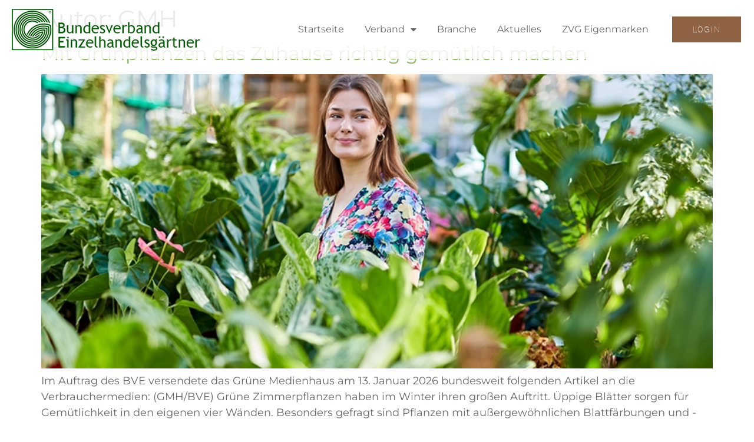

--- FILE ---
content_type: text/html; charset=UTF-8
request_url: https://bundesverband-einzelhandelsgaertner.de/author/gmh/
body_size: 21119
content:
<!doctype html>
<html lang="de">
<head>
<meta charset="UTF-8">
<meta name="viewport" content="width=device-width, initial-scale=1">
<link rel="profile" href="https://gmpg.org/xfn/11">
<meta name='robots' content='index, follow, max-image-preview:large, max-snippet:-1, max-video-preview:-1' />
<!-- This site is optimized with the Yoast SEO plugin v26.6 - https://yoast.com/wordpress/plugins/seo/ -->
<title>GMH, Autor bei Bundesverband Einzelhandelsgärtner (BVE)</title>
<link rel="canonical" href="https://bundesverband-einzelhandelsgaertner.de/author/gmh/" />
<link rel="next" href="https://bundesverband-einzelhandelsgaertner.de/author/gmh/page/2/" />
<meta property="og:locale" content="de_DE" />
<meta property="og:type" content="profile" />
<meta property="og:title" content="GMH, Autor bei Bundesverband Einzelhandelsgärtner (BVE)" />
<meta property="og:url" content="https://bundesverband-einzelhandelsgaertner.de/author/gmh/" />
<meta property="og:site_name" content="Bundesverband Einzelhandelsgärtner (BVE)" />
<meta property="og:image" content="https://secure.gravatar.com/avatar/016931ed0100b9e11d891ce384d778de2933eb652ab935d974e08e05ab830555?s=500&d=mm&r=g" />
<meta name="twitter:card" content="summary_large_image" />
<script type="application/ld+json" class="yoast-schema-graph">{"@context":"https://schema.org","@graph":[{"@type":"ProfilePage","@id":"https://bundesverband-einzelhandelsgaertner.de/author/gmh/","url":"https://bundesverband-einzelhandelsgaertner.de/author/gmh/","name":"GMH, Autor bei Bundesverband Einzelhandelsgärtner (BVE)","isPartOf":{"@id":"https://bundesverband-einzelhandelsgaertner.de/#website"},"primaryImageOfPage":{"@id":"https://bundesverband-einzelhandelsgaertner.de/author/gmh/#primaryimage"},"image":{"@id":"https://bundesverband-einzelhandelsgaertner.de/author/gmh/#primaryimage"},"thumbnailUrl":"https://bundesverband-einzelhandelsgaertner.de/wp-content/uploads/2026/01/Mit-Gruenpflanzen-das-Zuhause-richtig-gemuetlich-machen.webp","breadcrumb":{"@id":"https://bundesverband-einzelhandelsgaertner.de/author/gmh/#breadcrumb"},"inLanguage":"de","potentialAction":[{"@type":"ReadAction","target":["https://bundesverband-einzelhandelsgaertner.de/author/gmh/"]}]},{"@type":"ImageObject","inLanguage":"de","@id":"https://bundesverband-einzelhandelsgaertner.de/author/gmh/#primaryimage","url":"https://bundesverband-einzelhandelsgaertner.de/wp-content/uploads/2026/01/Mit-Gruenpflanzen-das-Zuhause-richtig-gemuetlich-machen.webp","contentUrl":"https://bundesverband-einzelhandelsgaertner.de/wp-content/uploads/2026/01/Mit-Gruenpflanzen-das-Zuhause-richtig-gemuetlich-machen.webp","width":800,"height":533,"caption":"Mit Grünpflanzen das Zuhause richtig gemütlich machen"},{"@type":"BreadcrumbList","@id":"https://bundesverband-einzelhandelsgaertner.de/author/gmh/#breadcrumb","itemListElement":[{"@type":"ListItem","position":1,"name":"Startseite","item":"https://bundesverband-einzelhandelsgaertner.de/"},{"@type":"ListItem","position":2,"name":"Archive für GMH"}]},{"@type":"WebSite","@id":"https://bundesverband-einzelhandelsgaertner.de/#website","url":"https://bundesverband-einzelhandelsgaertner.de/","name":"Bundesverband Einzelhandelsgärtner (BVE)","description":"","publisher":{"@id":"https://bundesverband-einzelhandelsgaertner.de/#organization"},"potentialAction":[{"@type":"SearchAction","target":{"@type":"EntryPoint","urlTemplate":"https://bundesverband-einzelhandelsgaertner.de/?s={search_term_string}"},"query-input":{"@type":"PropertyValueSpecification","valueRequired":true,"valueName":"search_term_string"}}],"inLanguage":"de"},{"@type":"Organization","@id":"https://bundesverband-einzelhandelsgaertner.de/#organization","name":"Bundesverband Einzelhandelsgärtner (BVE)","url":"https://bundesverband-einzelhandelsgaertner.de/","logo":{"@type":"ImageObject","inLanguage":"de","@id":"https://bundesverband-einzelhandelsgaertner.de/#/schema/logo/image/","url":"https://bundesverband-einzelhandelsgaertner.de/wp-content/uploads/2022/03/bve_logo2.webp","contentUrl":"https://bundesverband-einzelhandelsgaertner.de/wp-content/uploads/2022/03/bve_logo2.webp","width":320,"height":71,"caption":"Bundesverband Einzelhandelsgärtner (BVE)"},"image":{"@id":"https://bundesverband-einzelhandelsgaertner.de/#/schema/logo/image/"}},{"@type":"Person","@id":"https://bundesverband-einzelhandelsgaertner.de/#/schema/person/a7a0aec1e7cc58eefd05ab5398c5d293","name":"GMH","image":{"@type":"ImageObject","inLanguage":"de","@id":"https://bundesverband-einzelhandelsgaertner.de/#/schema/person/image/","url":"https://secure.gravatar.com/avatar/016931ed0100b9e11d891ce384d778de2933eb652ab935d974e08e05ab830555?s=96&d=mm&r=g","contentUrl":"https://secure.gravatar.com/avatar/016931ed0100b9e11d891ce384d778de2933eb652ab935d974e08e05ab830555?s=96&d=mm&r=g","caption":"GMH"},"mainEntityOfPage":{"@id":"https://bundesverband-einzelhandelsgaertner.de/author/gmh/"}}]}</script>
<!-- / Yoast SEO plugin. -->
<link rel="alternate" type="application/rss+xml" title="Bundesverband Einzelhandelsgärtner (BVE) &raquo; Feed" href="https://bundesverband-einzelhandelsgaertner.de/feed/" />
<link rel="alternate" type="application/rss+xml" title="Bundesverband Einzelhandelsgärtner (BVE) &raquo; Kommentar-Feed" href="https://bundesverband-einzelhandelsgaertner.de/comments/feed/" />
<link rel="alternate" type="application/rss+xml" title="Bundesverband Einzelhandelsgärtner (BVE) &raquo; Feed für Beiträge von GMH" href="https://bundesverband-einzelhandelsgaertner.de/author/gmh/feed/" />
<style id='wp-img-auto-sizes-contain-inline-css'>
img:is([sizes=auto i],[sizes^="auto," i]){contain-intrinsic-size:3000px 1500px}
/*# sourceURL=wp-img-auto-sizes-contain-inline-css */
</style>
<!-- <link rel='stylesheet' id='wp-block-library-css' href='https://bundesverband-einzelhandelsgaertner.de/wp-includes/css/dist/block-library/style.min.css?ver=6.9' media='all' /> -->
<link rel="stylesheet" type="text/css" href="//bundesverband-einzelhandelsgaertner.de/wp-content/cache/wpfc-minified/1rksdf3g/3y023.css" media="all"/>
<style id='global-styles-inline-css'>
:root{--wp--preset--aspect-ratio--square: 1;--wp--preset--aspect-ratio--4-3: 4/3;--wp--preset--aspect-ratio--3-4: 3/4;--wp--preset--aspect-ratio--3-2: 3/2;--wp--preset--aspect-ratio--2-3: 2/3;--wp--preset--aspect-ratio--16-9: 16/9;--wp--preset--aspect-ratio--9-16: 9/16;--wp--preset--color--black: #000000;--wp--preset--color--cyan-bluish-gray: #abb8c3;--wp--preset--color--white: #ffffff;--wp--preset--color--pale-pink: #f78da7;--wp--preset--color--vivid-red: #cf2e2e;--wp--preset--color--luminous-vivid-orange: #ff6900;--wp--preset--color--luminous-vivid-amber: #fcb900;--wp--preset--color--light-green-cyan: #7bdcb5;--wp--preset--color--vivid-green-cyan: #00d084;--wp--preset--color--pale-cyan-blue: #8ed1fc;--wp--preset--color--vivid-cyan-blue: #0693e3;--wp--preset--color--vivid-purple: #9b51e0;--wp--preset--gradient--vivid-cyan-blue-to-vivid-purple: linear-gradient(135deg,rgb(6,147,227) 0%,rgb(155,81,224) 100%);--wp--preset--gradient--light-green-cyan-to-vivid-green-cyan: linear-gradient(135deg,rgb(122,220,180) 0%,rgb(0,208,130) 100%);--wp--preset--gradient--luminous-vivid-amber-to-luminous-vivid-orange: linear-gradient(135deg,rgb(252,185,0) 0%,rgb(255,105,0) 100%);--wp--preset--gradient--luminous-vivid-orange-to-vivid-red: linear-gradient(135deg,rgb(255,105,0) 0%,rgb(207,46,46) 100%);--wp--preset--gradient--very-light-gray-to-cyan-bluish-gray: linear-gradient(135deg,rgb(238,238,238) 0%,rgb(169,184,195) 100%);--wp--preset--gradient--cool-to-warm-spectrum: linear-gradient(135deg,rgb(74,234,220) 0%,rgb(151,120,209) 20%,rgb(207,42,186) 40%,rgb(238,44,130) 60%,rgb(251,105,98) 80%,rgb(254,248,76) 100%);--wp--preset--gradient--blush-light-purple: linear-gradient(135deg,rgb(255,206,236) 0%,rgb(152,150,240) 100%);--wp--preset--gradient--blush-bordeaux: linear-gradient(135deg,rgb(254,205,165) 0%,rgb(254,45,45) 50%,rgb(107,0,62) 100%);--wp--preset--gradient--luminous-dusk: linear-gradient(135deg,rgb(255,203,112) 0%,rgb(199,81,192) 50%,rgb(65,88,208) 100%);--wp--preset--gradient--pale-ocean: linear-gradient(135deg,rgb(255,245,203) 0%,rgb(182,227,212) 50%,rgb(51,167,181) 100%);--wp--preset--gradient--electric-grass: linear-gradient(135deg,rgb(202,248,128) 0%,rgb(113,206,126) 100%);--wp--preset--gradient--midnight: linear-gradient(135deg,rgb(2,3,129) 0%,rgb(40,116,252) 100%);--wp--preset--font-size--small: 13px;--wp--preset--font-size--medium: 20px;--wp--preset--font-size--large: 36px;--wp--preset--font-size--x-large: 42px;--wp--preset--spacing--20: 0.44rem;--wp--preset--spacing--30: 0.67rem;--wp--preset--spacing--40: 1rem;--wp--preset--spacing--50: 1.5rem;--wp--preset--spacing--60: 2.25rem;--wp--preset--spacing--70: 3.38rem;--wp--preset--spacing--80: 5.06rem;--wp--preset--shadow--natural: 6px 6px 9px rgba(0, 0, 0, 0.2);--wp--preset--shadow--deep: 12px 12px 50px rgba(0, 0, 0, 0.4);--wp--preset--shadow--sharp: 6px 6px 0px rgba(0, 0, 0, 0.2);--wp--preset--shadow--outlined: 6px 6px 0px -3px rgb(255, 255, 255), 6px 6px rgb(0, 0, 0);--wp--preset--shadow--crisp: 6px 6px 0px rgb(0, 0, 0);}:root { --wp--style--global--content-size: 800px;--wp--style--global--wide-size: 1200px; }:where(body) { margin: 0; }.wp-site-blocks > .alignleft { float: left; margin-right: 2em; }.wp-site-blocks > .alignright { float: right; margin-left: 2em; }.wp-site-blocks > .aligncenter { justify-content: center; margin-left: auto; margin-right: auto; }:where(.wp-site-blocks) > * { margin-block-start: 24px; margin-block-end: 0; }:where(.wp-site-blocks) > :first-child { margin-block-start: 0; }:where(.wp-site-blocks) > :last-child { margin-block-end: 0; }:root { --wp--style--block-gap: 24px; }:root :where(.is-layout-flow) > :first-child{margin-block-start: 0;}:root :where(.is-layout-flow) > :last-child{margin-block-end: 0;}:root :where(.is-layout-flow) > *{margin-block-start: 24px;margin-block-end: 0;}:root :where(.is-layout-constrained) > :first-child{margin-block-start: 0;}:root :where(.is-layout-constrained) > :last-child{margin-block-end: 0;}:root :where(.is-layout-constrained) > *{margin-block-start: 24px;margin-block-end: 0;}:root :where(.is-layout-flex){gap: 24px;}:root :where(.is-layout-grid){gap: 24px;}.is-layout-flow > .alignleft{float: left;margin-inline-start: 0;margin-inline-end: 2em;}.is-layout-flow > .alignright{float: right;margin-inline-start: 2em;margin-inline-end: 0;}.is-layout-flow > .aligncenter{margin-left: auto !important;margin-right: auto !important;}.is-layout-constrained > .alignleft{float: left;margin-inline-start: 0;margin-inline-end: 2em;}.is-layout-constrained > .alignright{float: right;margin-inline-start: 2em;margin-inline-end: 0;}.is-layout-constrained > .aligncenter{margin-left: auto !important;margin-right: auto !important;}.is-layout-constrained > :where(:not(.alignleft):not(.alignright):not(.alignfull)){max-width: var(--wp--style--global--content-size);margin-left: auto !important;margin-right: auto !important;}.is-layout-constrained > .alignwide{max-width: var(--wp--style--global--wide-size);}body .is-layout-flex{display: flex;}.is-layout-flex{flex-wrap: wrap;align-items: center;}.is-layout-flex > :is(*, div){margin: 0;}body .is-layout-grid{display: grid;}.is-layout-grid > :is(*, div){margin: 0;}body{padding-top: 0px;padding-right: 0px;padding-bottom: 0px;padding-left: 0px;}a:where(:not(.wp-element-button)){text-decoration: underline;}:root :where(.wp-element-button, .wp-block-button__link){background-color: #32373c;border-width: 0;color: #fff;font-family: inherit;font-size: inherit;font-style: inherit;font-weight: inherit;letter-spacing: inherit;line-height: inherit;padding-top: calc(0.667em + 2px);padding-right: calc(1.333em + 2px);padding-bottom: calc(0.667em + 2px);padding-left: calc(1.333em + 2px);text-decoration: none;text-transform: inherit;}.has-black-color{color: var(--wp--preset--color--black) !important;}.has-cyan-bluish-gray-color{color: var(--wp--preset--color--cyan-bluish-gray) !important;}.has-white-color{color: var(--wp--preset--color--white) !important;}.has-pale-pink-color{color: var(--wp--preset--color--pale-pink) !important;}.has-vivid-red-color{color: var(--wp--preset--color--vivid-red) !important;}.has-luminous-vivid-orange-color{color: var(--wp--preset--color--luminous-vivid-orange) !important;}.has-luminous-vivid-amber-color{color: var(--wp--preset--color--luminous-vivid-amber) !important;}.has-light-green-cyan-color{color: var(--wp--preset--color--light-green-cyan) !important;}.has-vivid-green-cyan-color{color: var(--wp--preset--color--vivid-green-cyan) !important;}.has-pale-cyan-blue-color{color: var(--wp--preset--color--pale-cyan-blue) !important;}.has-vivid-cyan-blue-color{color: var(--wp--preset--color--vivid-cyan-blue) !important;}.has-vivid-purple-color{color: var(--wp--preset--color--vivid-purple) !important;}.has-black-background-color{background-color: var(--wp--preset--color--black) !important;}.has-cyan-bluish-gray-background-color{background-color: var(--wp--preset--color--cyan-bluish-gray) !important;}.has-white-background-color{background-color: var(--wp--preset--color--white) !important;}.has-pale-pink-background-color{background-color: var(--wp--preset--color--pale-pink) !important;}.has-vivid-red-background-color{background-color: var(--wp--preset--color--vivid-red) !important;}.has-luminous-vivid-orange-background-color{background-color: var(--wp--preset--color--luminous-vivid-orange) !important;}.has-luminous-vivid-amber-background-color{background-color: var(--wp--preset--color--luminous-vivid-amber) !important;}.has-light-green-cyan-background-color{background-color: var(--wp--preset--color--light-green-cyan) !important;}.has-vivid-green-cyan-background-color{background-color: var(--wp--preset--color--vivid-green-cyan) !important;}.has-pale-cyan-blue-background-color{background-color: var(--wp--preset--color--pale-cyan-blue) !important;}.has-vivid-cyan-blue-background-color{background-color: var(--wp--preset--color--vivid-cyan-blue) !important;}.has-vivid-purple-background-color{background-color: var(--wp--preset--color--vivid-purple) !important;}.has-black-border-color{border-color: var(--wp--preset--color--black) !important;}.has-cyan-bluish-gray-border-color{border-color: var(--wp--preset--color--cyan-bluish-gray) !important;}.has-white-border-color{border-color: var(--wp--preset--color--white) !important;}.has-pale-pink-border-color{border-color: var(--wp--preset--color--pale-pink) !important;}.has-vivid-red-border-color{border-color: var(--wp--preset--color--vivid-red) !important;}.has-luminous-vivid-orange-border-color{border-color: var(--wp--preset--color--luminous-vivid-orange) !important;}.has-luminous-vivid-amber-border-color{border-color: var(--wp--preset--color--luminous-vivid-amber) !important;}.has-light-green-cyan-border-color{border-color: var(--wp--preset--color--light-green-cyan) !important;}.has-vivid-green-cyan-border-color{border-color: var(--wp--preset--color--vivid-green-cyan) !important;}.has-pale-cyan-blue-border-color{border-color: var(--wp--preset--color--pale-cyan-blue) !important;}.has-vivid-cyan-blue-border-color{border-color: var(--wp--preset--color--vivid-cyan-blue) !important;}.has-vivid-purple-border-color{border-color: var(--wp--preset--color--vivid-purple) !important;}.has-vivid-cyan-blue-to-vivid-purple-gradient-background{background: var(--wp--preset--gradient--vivid-cyan-blue-to-vivid-purple) !important;}.has-light-green-cyan-to-vivid-green-cyan-gradient-background{background: var(--wp--preset--gradient--light-green-cyan-to-vivid-green-cyan) !important;}.has-luminous-vivid-amber-to-luminous-vivid-orange-gradient-background{background: var(--wp--preset--gradient--luminous-vivid-amber-to-luminous-vivid-orange) !important;}.has-luminous-vivid-orange-to-vivid-red-gradient-background{background: var(--wp--preset--gradient--luminous-vivid-orange-to-vivid-red) !important;}.has-very-light-gray-to-cyan-bluish-gray-gradient-background{background: var(--wp--preset--gradient--very-light-gray-to-cyan-bluish-gray) !important;}.has-cool-to-warm-spectrum-gradient-background{background: var(--wp--preset--gradient--cool-to-warm-spectrum) !important;}.has-blush-light-purple-gradient-background{background: var(--wp--preset--gradient--blush-light-purple) !important;}.has-blush-bordeaux-gradient-background{background: var(--wp--preset--gradient--blush-bordeaux) !important;}.has-luminous-dusk-gradient-background{background: var(--wp--preset--gradient--luminous-dusk) !important;}.has-pale-ocean-gradient-background{background: var(--wp--preset--gradient--pale-ocean) !important;}.has-electric-grass-gradient-background{background: var(--wp--preset--gradient--electric-grass) !important;}.has-midnight-gradient-background{background: var(--wp--preset--gradient--midnight) !important;}.has-small-font-size{font-size: var(--wp--preset--font-size--small) !important;}.has-medium-font-size{font-size: var(--wp--preset--font-size--medium) !important;}.has-large-font-size{font-size: var(--wp--preset--font-size--large) !important;}.has-x-large-font-size{font-size: var(--wp--preset--font-size--x-large) !important;}
:root :where(.wp-block-pullquote){font-size: 1.5em;line-height: 1.6;}
/*# sourceURL=global-styles-inline-css */
</style>
<!-- <link rel='stylesheet' id='ARC-css' href='https://bundesverband-einzelhandelsgaertner.de/wp-content/plugins/anonymous-restricted-content/public/css/arc-public.css?ver=1.6.6' media='all' /> -->
<!-- <link rel='stylesheet' id='hello-elementor-css' href='https://bundesverband-einzelhandelsgaertner.de/wp-content/themes/hello-elementor/assets/css/reset.css?ver=3.4.6' media='all' /> -->
<!-- <link rel='stylesheet' id='hello-elementor-theme-style-css' href='https://bundesverband-einzelhandelsgaertner.de/wp-content/themes/hello-elementor/assets/css/theme.css?ver=3.4.6' media='all' /> -->
<!-- <link rel='stylesheet' id='hello-elementor-header-footer-css' href='https://bundesverband-einzelhandelsgaertner.de/wp-content/themes/hello-elementor/assets/css/header-footer.css?ver=3.4.6' media='all' /> -->
<!-- <link rel='stylesheet' id='elementor-frontend-css' href='https://bundesverband-einzelhandelsgaertner.de/wp-content/uploads/elementor/css/custom-frontend.min.css?ver=1769003510' media='all' /> -->
<link rel="stylesheet" type="text/css" href="//bundesverband-einzelhandelsgaertner.de/wp-content/cache/wpfc-minified/ei7ebfp2/3y023.css" media="all"/>
<style id='elementor-frontend-inline-css'>
.elementor-kit-5{--e-global-color-primary:#90B766;--e-global-color-secondary:#906344;--e-global-color-text:#686868;--e-global-color-accent:#F49D72;--e-global-color-aaf3e04:#FFFFFF;--e-global-color-147757e:#7B4E2E;--e-global-color-8d4093f:#3A3A3A;--e-global-color-549e541:#FFFFFFDB;--e-global-typography-primary-font-family:"Montserrat";--e-global-typography-primary-font-weight:500;--e-global-typography-secondary-font-family:"Montserrat";--e-global-typography-secondary-font-weight:400;--e-global-typography-text-font-family:"Montserrat";--e-global-typography-text-font-weight:400;--e-global-typography-accent-font-family:"Montserrat";--e-global-typography-accent-font-weight:500;color:var( --e-global-color-text );font-family:"Montserrat", Sans-serif;font-size:18px;}.elementor-kit-5 e-page-transition{background-color:#FFBC7D;}.elementor-kit-5 a{color:var( --e-global-color-primary );font-family:"Montserrat", Sans-serif;}.elementor-kit-5 h1{font-family:"Montserrat", Sans-serif;}.elementor-kit-5 h2{font-family:"Montserrat", Sans-serif;}.elementor-kit-5 h3{font-family:"Montserrat", Sans-serif;}.elementor-kit-5 input:not([type="button"]):not([type="submit"]),.elementor-kit-5 textarea,.elementor-kit-5 .elementor-field-textual{accent-color:var( --e-global-color-primary );}.elementor-kit-5 input:focus:not([type="button"]):not([type="submit"]),.elementor-kit-5 textarea:focus,.elementor-kit-5 .elementor-field-textual:focus{accent-color:var( --e-global-color-primary );}.elementor-section.elementor-section-boxed > .elementor-container{max-width:1140px;}.e-con{--container-max-width:1140px;}.elementor-widget:not(:last-child){margin-block-end:20px;}.elementor-element{--widgets-spacing:20px 20px;--widgets-spacing-row:20px;--widgets-spacing-column:20px;}{}h1.entry-title{display:var(--page-title-display);}.site-header .site-branding{flex-direction:column;align-items:stretch;}.site-header{padding-inline-end:0px;padding-inline-start:0px;}.site-footer .site-branding{flex-direction:column;align-items:stretch;}@media(max-width:1230px){.elementor-section.elementor-section-boxed > .elementor-container{max-width:1024px;}.e-con{--container-max-width:1024px;}}@media(max-width:767px){.elementor-section.elementor-section-boxed > .elementor-container{max-width:767px;}.e-con{--container-max-width:767px;}}/* Start Custom Fonts CSS */@font-face {
font-family: 'Montserrat';
font-style: normal;
font-weight: 400;
font-display: auto;
src: url('https://bundesverband-einzelhandelsgaertner.de/wp-content/uploads/2022/10/Montserrat-Regular.ttf') format('truetype');
}
@font-face {
font-family: 'Montserrat';
font-style: normal;
font-weight: 600;
font-display: auto;
src: url('https://bundesverband-einzelhandelsgaertner.de/wp-content/uploads/2022/10/Montserrat-SemiBold.ttf') format('truetype');
}
@font-face {
font-family: 'Montserrat';
font-style: normal;
font-weight: 600;
font-display: auto;
src: url('https://bundesverband-einzelhandelsgaertner.de/wp-content/uploads/2022/10/Montserrat-Medium.ttf') format('truetype');
}
@font-face {
font-family: 'Montserrat';
font-style: normal;
font-weight: bold;
font-display: auto;
src: url('https://bundesverband-einzelhandelsgaertner.de/wp-content/uploads/2022/10/Montserrat-Bold.ttf') format('truetype');
}
@font-face {
font-family: 'Montserrat';
font-style: normal;
font-weight: 300;
font-display: auto;
src: url('https://bundesverband-einzelhandelsgaertner.de/wp-content/uploads/2022/10/Montserrat-Light.ttf') format('truetype');
}
/* End Custom Fonts CSS */
.elementor-60 .elementor-element.elementor-element-5e5b3b5b > .elementor-container > .elementor-column > .elementor-widget-wrap{align-content:center;align-items:center;}.elementor-60 .elementor-element.elementor-element-5e5b3b5b:not(.elementor-motion-effects-element-type-background), .elementor-60 .elementor-element.elementor-element-5e5b3b5b > .elementor-motion-effects-container > .elementor-motion-effects-layer{background-color:#FFFFFFD4;}.elementor-60 .elementor-element.elementor-element-5e5b3b5b > .elementor-container{max-width:1400px;min-height:80px;}.elementor-60 .elementor-element.elementor-element-5e5b3b5b{transition:background 0.3s, border 0.3s, border-radius 0.3s, box-shadow 0.3s;margin-top:0px;margin-bottom:-100px;padding:10px 0px 10px 0px;z-index:999;}.elementor-60 .elementor-element.elementor-element-5e5b3b5b > .elementor-background-overlay{transition:background 0.3s, border-radius 0.3s, opacity 0.3s;}.elementor-widget-theme-site-logo .widget-image-caption{color:var( --e-global-color-text );font-family:var( --e-global-typography-text-font-family ), Sans-serif;font-weight:var( --e-global-typography-text-font-weight );}.elementor-60 .elementor-element.elementor-element-df81f21{text-align:left;}.elementor-60 .elementor-element.elementor-element-39e7b88a.elementor-column > .elementor-widget-wrap{justify-content:flex-end;}.elementor-widget-nav-menu .elementor-nav-menu .elementor-item{font-family:var( --e-global-typography-primary-font-family ), Sans-serif;font-weight:var( --e-global-typography-primary-font-weight );}.elementor-widget-nav-menu .elementor-nav-menu--main .elementor-item{color:var( --e-global-color-text );fill:var( --e-global-color-text );}.elementor-widget-nav-menu .elementor-nav-menu--main .elementor-item:hover,
.elementor-widget-nav-menu .elementor-nav-menu--main .elementor-item.elementor-item-active,
.elementor-widget-nav-menu .elementor-nav-menu--main .elementor-item.highlighted,
.elementor-widget-nav-menu .elementor-nav-menu--main .elementor-item:focus{color:var( --e-global-color-accent );fill:var( --e-global-color-accent );}.elementor-widget-nav-menu .elementor-nav-menu--main:not(.e--pointer-framed) .elementor-item:before,
.elementor-widget-nav-menu .elementor-nav-menu--main:not(.e--pointer-framed) .elementor-item:after{background-color:var( --e-global-color-accent );}.elementor-widget-nav-menu .e--pointer-framed .elementor-item:before,
.elementor-widget-nav-menu .e--pointer-framed .elementor-item:after{border-color:var( --e-global-color-accent );}.elementor-widget-nav-menu{--e-nav-menu-divider-color:var( --e-global-color-text );}.elementor-widget-nav-menu .elementor-nav-menu--dropdown .elementor-item, .elementor-widget-nav-menu .elementor-nav-menu--dropdown  .elementor-sub-item{font-family:var( --e-global-typography-accent-font-family ), Sans-serif;font-weight:var( --e-global-typography-accent-font-weight );}.elementor-60 .elementor-element.elementor-element-ec0f393{width:auto;max-width:auto;--e-nav-menu-horizontal-menu-item-margin:calc( 35px / 2 );}.elementor-60 .elementor-element.elementor-element-ec0f393 .elementor-menu-toggle{margin-left:auto;background-color:var( --e-global-color-primary );border-width:0px;border-radius:0px;}.elementor-60 .elementor-element.elementor-element-ec0f393 .elementor-nav-menu .elementor-item{font-family:"Montserrat", Sans-serif;font-size:16px;font-weight:500;text-transform:capitalize;font-style:normal;text-decoration:none;}.elementor-60 .elementor-element.elementor-element-ec0f393 .elementor-nav-menu--main .elementor-item{color:var( --e-global-color-text );fill:var( --e-global-color-text );padding-left:4px;padding-right:4px;padding-top:4px;padding-bottom:4px;}.elementor-60 .elementor-element.elementor-element-ec0f393 .elementor-nav-menu--main .elementor-item:hover,
.elementor-60 .elementor-element.elementor-element-ec0f393 .elementor-nav-menu--main .elementor-item.elementor-item-active,
.elementor-60 .elementor-element.elementor-element-ec0f393 .elementor-nav-menu--main .elementor-item.highlighted,
.elementor-60 .elementor-element.elementor-element-ec0f393 .elementor-nav-menu--main .elementor-item:focus{color:var( --e-global-color-text );fill:var( --e-global-color-text );}.elementor-60 .elementor-element.elementor-element-ec0f393 .elementor-nav-menu--main .elementor-item.elementor-item-active{color:var( --e-global-color-primary );}.elementor-60 .elementor-element.elementor-element-ec0f393 .elementor-nav-menu--main:not(.elementor-nav-menu--layout-horizontal) .elementor-nav-menu > li:not(:last-child){margin-bottom:35px;}.elementor-60 .elementor-element.elementor-element-ec0f393 .elementor-nav-menu--dropdown a, .elementor-60 .elementor-element.elementor-element-ec0f393 .elementor-menu-toggle{color:var( --e-global-color-aaf3e04 );fill:var( --e-global-color-aaf3e04 );}.elementor-60 .elementor-element.elementor-element-ec0f393 .elementor-nav-menu--dropdown{background-color:var( --e-global-color-primary );}.elementor-60 .elementor-element.elementor-element-ec0f393 .elementor-nav-menu--dropdown a:hover,
.elementor-60 .elementor-element.elementor-element-ec0f393 .elementor-nav-menu--dropdown a:focus,
.elementor-60 .elementor-element.elementor-element-ec0f393 .elementor-nav-menu--dropdown a.elementor-item-active,
.elementor-60 .elementor-element.elementor-element-ec0f393 .elementor-nav-menu--dropdown a.highlighted,
.elementor-60 .elementor-element.elementor-element-ec0f393 .elementor-menu-toggle:hover,
.elementor-60 .elementor-element.elementor-element-ec0f393 .elementor-menu-toggle:focus{color:#FFFFFF;}.elementor-60 .elementor-element.elementor-element-ec0f393 .elementor-nav-menu--dropdown a:hover,
.elementor-60 .elementor-element.elementor-element-ec0f393 .elementor-nav-menu--dropdown a:focus,
.elementor-60 .elementor-element.elementor-element-ec0f393 .elementor-nav-menu--dropdown a.elementor-item-active,
.elementor-60 .elementor-element.elementor-element-ec0f393 .elementor-nav-menu--dropdown a.highlighted{background-color:var( --e-global-color-147757e );}.elementor-60 .elementor-element.elementor-element-ec0f393 .elementor-nav-menu--dropdown a.elementor-item-active{color:var( --e-global-color-aaf3e04 );background-color:var( --e-global-color-147757e );}.elementor-60 .elementor-element.elementor-element-ec0f393 .elementor-nav-menu--dropdown .elementor-item, .elementor-60 .elementor-element.elementor-element-ec0f393 .elementor-nav-menu--dropdown  .elementor-sub-item{font-family:"Montserrat", Sans-serif;font-size:14px;font-weight:400;text-transform:uppercase;font-style:normal;text-decoration:none;letter-spacing:1.53px;}.elementor-60 .elementor-element.elementor-element-ec0f393 div.elementor-menu-toggle{color:var( --e-global-color-aaf3e04 );}.elementor-60 .elementor-element.elementor-element-ec0f393 div.elementor-menu-toggle svg{fill:var( --e-global-color-aaf3e04 );}.elementor-60 .elementor-element.elementor-element-ec0f393 div.elementor-menu-toggle:hover, .elementor-60 .elementor-element.elementor-element-ec0f393 div.elementor-menu-toggle:focus{color:var( --e-global-color-aaf3e04 );}.elementor-60 .elementor-element.elementor-element-ec0f393 div.elementor-menu-toggle:hover svg, .elementor-60 .elementor-element.elementor-element-ec0f393 div.elementor-menu-toggle:focus svg{fill:var( --e-global-color-aaf3e04 );}.elementor-60 .elementor-element.elementor-element-ec0f393 .elementor-menu-toggle:hover, .elementor-60 .elementor-element.elementor-element-ec0f393 .elementor-menu-toggle:focus{background-color:var( --e-global-color-secondary );}.elementor-widget-button .elementor-button{background-color:var( --e-global-color-accent );font-family:var( --e-global-typography-accent-font-family ), Sans-serif;font-weight:var( --e-global-typography-accent-font-weight );}.elementor-60 .elementor-element.elementor-element-37b4aefc .elementor-button{background-color:var( --e-global-color-secondary );font-family:"Roboto", Sans-serif;font-size:14px;font-weight:300;text-transform:uppercase;font-style:normal;text-decoration:none;line-height:1.3em;letter-spacing:1.53px;fill:#FFFFFF;color:#FFFFFF;border-radius:0px 0px 0px 0px;padding:13px 35px 13px 35px;}.elementor-60 .elementor-element.elementor-element-37b4aefc .elementor-button:hover, .elementor-60 .elementor-element.elementor-element-37b4aefc .elementor-button:focus{background-color:var( --e-global-color-primary );color:var( --e-global-color-aaf3e04 );}.elementor-60 .elementor-element.elementor-element-37b4aefc{width:auto;max-width:auto;}.elementor-60 .elementor-element.elementor-element-37b4aefc > .elementor-widget-container{margin:0px 0px 0px 40px;}.elementor-60 .elementor-element.elementor-element-37b4aefc .elementor-button:hover svg, .elementor-60 .elementor-element.elementor-element-37b4aefc .elementor-button:focus svg{fill:var( --e-global-color-aaf3e04 );}.elementor-60 .elementor-element.elementor-element-aaef9f0 > .elementor-container > .elementor-column > .elementor-widget-wrap{align-content:center;align-items:center;}.elementor-60 .elementor-element.elementor-element-aaef9f0:not(.elementor-motion-effects-element-type-background), .elementor-60 .elementor-element.elementor-element-aaef9f0 > .elementor-motion-effects-container > .elementor-motion-effects-layer{background-color:var( --e-global-color-549e541 );}.elementor-60 .elementor-element.elementor-element-aaef9f0 > .elementor-container{max-width:1400px;min-height:80px;}.elementor-60 .elementor-element.elementor-element-aaef9f0{transition:background 0.3s, border 0.3s, border-radius 0.3s, box-shadow 0.3s;margin-top:0px;margin-bottom:-100px;padding:10px 0px 10px 0px;z-index:999;}.elementor-60 .elementor-element.elementor-element-aaef9f0 > .elementor-background-overlay{transition:background 0.3s, border-radius 0.3s, opacity 0.3s;}.elementor-60 .elementor-element.elementor-element-2f2fb09{text-align:left;}.elementor-60 .elementor-element.elementor-element-447df34.elementor-column > .elementor-widget-wrap{justify-content:flex-end;}.elementor-60 .elementor-element.elementor-element-81d57fd{width:auto;max-width:auto;--e-nav-menu-horizontal-menu-item-margin:calc( 35px / 2 );}.elementor-60 .elementor-element.elementor-element-81d57fd .elementor-menu-toggle{margin-left:auto;background-color:var( --e-global-color-primary );border-width:0px;border-radius:0px;}.elementor-60 .elementor-element.elementor-element-81d57fd .elementor-nav-menu .elementor-item{font-family:"Montserrat", Sans-serif;font-size:16px;font-weight:400;text-transform:capitalize;font-style:normal;text-decoration:none;}.elementor-60 .elementor-element.elementor-element-81d57fd .elementor-nav-menu--main .elementor-item{color:var( --e-global-color-text );fill:var( --e-global-color-text );padding-left:4px;padding-right:4px;padding-top:4px;padding-bottom:4px;}.elementor-60 .elementor-element.elementor-element-81d57fd .elementor-nav-menu--main .elementor-item:hover,
.elementor-60 .elementor-element.elementor-element-81d57fd .elementor-nav-menu--main .elementor-item.elementor-item-active,
.elementor-60 .elementor-element.elementor-element-81d57fd .elementor-nav-menu--main .elementor-item.highlighted,
.elementor-60 .elementor-element.elementor-element-81d57fd .elementor-nav-menu--main .elementor-item:focus{color:var( --e-global-color-text );fill:var( --e-global-color-text );}.elementor-60 .elementor-element.elementor-element-81d57fd .elementor-nav-menu--main .elementor-item.elementor-item-active{color:var( --e-global-color-primary );}.elementor-60 .elementor-element.elementor-element-81d57fd .elementor-nav-menu--main:not(.elementor-nav-menu--layout-horizontal) .elementor-nav-menu > li:not(:last-child){margin-bottom:35px;}.elementor-60 .elementor-element.elementor-element-81d57fd .elementor-nav-menu--dropdown a, .elementor-60 .elementor-element.elementor-element-81d57fd .elementor-menu-toggle{color:var( --e-global-color-aaf3e04 );fill:var( --e-global-color-aaf3e04 );}.elementor-60 .elementor-element.elementor-element-81d57fd .elementor-nav-menu--dropdown{background-color:var( --e-global-color-primary );}.elementor-60 .elementor-element.elementor-element-81d57fd .elementor-nav-menu--dropdown a:hover,
.elementor-60 .elementor-element.elementor-element-81d57fd .elementor-nav-menu--dropdown a:focus,
.elementor-60 .elementor-element.elementor-element-81d57fd .elementor-nav-menu--dropdown a.elementor-item-active,
.elementor-60 .elementor-element.elementor-element-81d57fd .elementor-nav-menu--dropdown a.highlighted,
.elementor-60 .elementor-element.elementor-element-81d57fd .elementor-menu-toggle:hover,
.elementor-60 .elementor-element.elementor-element-81d57fd .elementor-menu-toggle:focus{color:#FFFFFF;}.elementor-60 .elementor-element.elementor-element-81d57fd .elementor-nav-menu--dropdown a:hover,
.elementor-60 .elementor-element.elementor-element-81d57fd .elementor-nav-menu--dropdown a:focus,
.elementor-60 .elementor-element.elementor-element-81d57fd .elementor-nav-menu--dropdown a.elementor-item-active,
.elementor-60 .elementor-element.elementor-element-81d57fd .elementor-nav-menu--dropdown a.highlighted{background-color:var( --e-global-color-147757e );}.elementor-60 .elementor-element.elementor-element-81d57fd .elementor-nav-menu--dropdown a.elementor-item-active{color:var( --e-global-color-aaf3e04 );background-color:var( --e-global-color-147757e );}.elementor-60 .elementor-element.elementor-element-81d57fd .elementor-nav-menu--dropdown .elementor-item, .elementor-60 .elementor-element.elementor-element-81d57fd .elementor-nav-menu--dropdown  .elementor-sub-item{font-family:"Montserrat", Sans-serif;font-size:14px;font-weight:400;font-style:normal;text-decoration:none;letter-spacing:1.53px;}.elementor-60 .elementor-element.elementor-element-81d57fd div.elementor-menu-toggle{color:var( --e-global-color-aaf3e04 );}.elementor-60 .elementor-element.elementor-element-81d57fd div.elementor-menu-toggle svg{fill:var( --e-global-color-aaf3e04 );}.elementor-60 .elementor-element.elementor-element-81d57fd div.elementor-menu-toggle:hover, .elementor-60 .elementor-element.elementor-element-81d57fd div.elementor-menu-toggle:focus{color:var( --e-global-color-aaf3e04 );}.elementor-60 .elementor-element.elementor-element-81d57fd div.elementor-menu-toggle:hover svg, .elementor-60 .elementor-element.elementor-element-81d57fd div.elementor-menu-toggle:focus svg{fill:var( --e-global-color-aaf3e04 );}.elementor-60 .elementor-element.elementor-element-81d57fd .elementor-menu-toggle:hover, .elementor-60 .elementor-element.elementor-element-81d57fd .elementor-menu-toggle:focus{background-color:var( --e-global-color-secondary );}.elementor-60 .elementor-element.elementor-element-d2f9f82 .elementor-button{background-color:var( --e-global-color-secondary );font-family:"Roboto", Sans-serif;font-size:14px;font-weight:300;text-transform:uppercase;font-style:normal;text-decoration:none;line-height:1.3em;letter-spacing:1.53px;fill:#FFFFFF;color:#FFFFFF;border-radius:0px 0px 0px 0px;padding:13px 35px 13px 35px;}.elementor-60 .elementor-element.elementor-element-d2f9f82 .elementor-button:hover, .elementor-60 .elementor-element.elementor-element-d2f9f82 .elementor-button:focus{background-color:var( --e-global-color-primary );color:var( --e-global-color-aaf3e04 );}.elementor-60 .elementor-element.elementor-element-d2f9f82{width:auto;max-width:auto;}.elementor-60 .elementor-element.elementor-element-d2f9f82 > .elementor-widget-container{margin:0px 0px 0px 40px;}.elementor-60 .elementor-element.elementor-element-d2f9f82 .elementor-button:hover svg, .elementor-60 .elementor-element.elementor-element-d2f9f82 .elementor-button:focus svg{fill:var( --e-global-color-aaf3e04 );}.elementor-theme-builder-content-area{height:400px;}.elementor-location-header:before, .elementor-location-footer:before{content:"";display:table;clear:both;}@media(max-width:1350px){.elementor-60 .elementor-element.elementor-element-5e5b3b5b{padding:10px 20px 10px 20px;}.elementor-60 .elementor-element.elementor-element-ec0f393 .elementor-nav-menu--main .elementor-item{padding-left:0px;padding-right:0px;}.elementor-60 .elementor-element.elementor-element-aaef9f0{padding:10px 20px 10px 20px;}.elementor-60 .elementor-element.elementor-element-81d57fd .elementor-nav-menu--main .elementor-item{padding-left:0px;padding-right:0px;}}@media(max-width:1230px){.elementor-60 .elementor-element.elementor-element-5e5b3b5b > .elementor-container{min-height:60px;}.elementor-60 .elementor-element.elementor-element-39e7b88a.elementor-column > .elementor-widget-wrap{justify-content:flex-end;}.elementor-60 .elementor-element.elementor-element-ec0f393 > .elementor-widget-container{padding:0px 0px 0px 0px;}.elementor-60 .elementor-element.elementor-element-ec0f393 .elementor-nav-menu--dropdown a{padding-left:23px;padding-right:23px;padding-top:18px;padding-bottom:18px;}.elementor-60 .elementor-element.elementor-element-ec0f393 .elementor-nav-menu--main > .elementor-nav-menu > li > .elementor-nav-menu--dropdown, .elementor-60 .elementor-element.elementor-element-ec0f393 .elementor-nav-menu__container.elementor-nav-menu--dropdown{margin-top:30px !important;}.elementor-60 .elementor-element.elementor-element-ec0f393{--nav-menu-icon-size:27px;}.elementor-60 .elementor-element.elementor-element-ec0f393 .elementor-menu-toggle{border-width:0px;border-radius:0px;}.elementor-60 .elementor-element.elementor-element-37b4aefc > .elementor-widget-container{margin:0px 0px 0px 10px;padding:0px 0px 0px 0px;}.elementor-60 .elementor-element.elementor-element-37b4aefc .elementor-button{font-size:20px;padding:7px 10px 7px 10px;}.elementor-60 .elementor-element.elementor-element-447df34.elementor-column > .elementor-widget-wrap{justify-content:flex-end;}.elementor-60 .elementor-element.elementor-element-81d57fd > .elementor-widget-container{padding:0px 0px 0px 0px;}.elementor-60 .elementor-element.elementor-element-81d57fd .elementor-nav-menu--dropdown a{padding-left:23px;padding-right:23px;padding-top:18px;padding-bottom:18px;}.elementor-60 .elementor-element.elementor-element-81d57fd .elementor-nav-menu--main > .elementor-nav-menu > li > .elementor-nav-menu--dropdown, .elementor-60 .elementor-element.elementor-element-81d57fd .elementor-nav-menu__container.elementor-nav-menu--dropdown{margin-top:30px !important;}.elementor-60 .elementor-element.elementor-element-81d57fd{--nav-menu-icon-size:27px;}.elementor-60 .elementor-element.elementor-element-81d57fd .elementor-menu-toggle{border-width:0px;border-radius:0px;}.elementor-60 .elementor-element.elementor-element-d2f9f82 > .elementor-widget-container{margin:0px 0px 0px 20px;padding:0px 0px 0px 0px;}.elementor-60 .elementor-element.elementor-element-d2f9f82 .elementor-button{font-size:12px;padding:12px 25px 12px 25px;}}@media(max-width:767px){.elementor-60 .elementor-element.elementor-element-5e5b3b5b > .elementor-container{min-height:70px;}.elementor-60 .elementor-element.elementor-element-5e5b3b5b{margin-top:0px;margin-bottom:0px;padding:0px 20px 0px 20px;}.elementor-60 .elementor-element.elementor-element-736fbaa2{width:52%;}.elementor-60 .elementor-element.elementor-element-39e7b88a{width:48%;}.elementor-60 .elementor-element.elementor-element-ec0f393{--nav-menu-icon-size:23px;}.elementor-60 .elementor-element.elementor-element-37b4aefc > .elementor-widget-container{margin:0px 0px 0px 8px;}.elementor-60 .elementor-element.elementor-element-37b4aefc .elementor-button{font-size:16px;padding:9px 10px 9px 11px;}.elementor-60 .elementor-element.elementor-element-aaef9f0 > .elementor-container{min-height:70px;}.elementor-60 .elementor-element.elementor-element-aaef9f0{margin-top:0px;margin-bottom:0px;padding:0px 20px 0px 20px;}.elementor-60 .elementor-element.elementor-element-c8eed9a{width:52%;}.elementor-60 .elementor-element.elementor-element-447df34{width:48%;}.elementor-60 .elementor-element.elementor-element-81d57fd{--nav-menu-icon-size:23px;}.elementor-60 .elementor-element.elementor-element-d2f9f82 > .elementor-widget-container{margin:0px 0px 0px 8px;}.elementor-60 .elementor-element.elementor-element-d2f9f82 .elementor-button{padding:10px 25px 8px 25px;}}@media(min-width:768px){.elementor-60 .elementor-element.elementor-element-736fbaa2{width:30.415%;}.elementor-60 .elementor-element.elementor-element-39e7b88a{width:69.463%;}.elementor-60 .elementor-element.elementor-element-c8eed9a{width:30.415%;}.elementor-60 .elementor-element.elementor-element-447df34{width:69.463%;}}@media(max-width:1230px) and (min-width:768px){.elementor-60 .elementor-element.elementor-element-736fbaa2{width:33%;}.elementor-60 .elementor-element.elementor-element-39e7b88a{width:67%;}.elementor-60 .elementor-element.elementor-element-c8eed9a{width:33%;}.elementor-60 .elementor-element.elementor-element-447df34{width:67%;}}/* Start Custom Fonts CSS */@font-face {
font-family: 'Roboto';
font-style: normal;
font-weight: 300;
font-display: auto;
src: url('https://bundesverband-einzelhandelsgaertner.de/wp-content/uploads/2022/10/Roboto-Thin.ttf') format('truetype');
}
@font-face {
font-family: 'Roboto';
font-style: normal;
font-weight: normal;
font-display: auto;
src: url('https://bundesverband-einzelhandelsgaertner.de/wp-content/uploads/2022/10/Roboto-Regular.ttf') format('truetype');
}
@font-face {
font-family: 'Roboto';
font-style: normal;
font-weight: 500;
font-display: auto;
src: url('https://bundesverband-einzelhandelsgaertner.de/wp-content/uploads/2022/10/Roboto-Medium.ttf') format('truetype');
}
@font-face {
font-family: 'Roboto';
font-style: normal;
font-weight: bold;
font-display: auto;
src: url('https://bundesverband-einzelhandelsgaertner.de/wp-content/uploads/2022/10/Roboto-Bold.ttf') format('truetype');
}
/* End Custom Fonts CSS */
.elementor-145 .elementor-element.elementor-element-22ea06bf:not(.elementor-motion-effects-element-type-background), .elementor-145 .elementor-element.elementor-element-22ea06bf > .elementor-motion-effects-container > .elementor-motion-effects-layer{background-color:var( --e-global-color-147757e );}.elementor-145 .elementor-element.elementor-element-22ea06bf > .elementor-container{max-width:1400px;min-height:80px;}.elementor-145 .elementor-element.elementor-element-22ea06bf{transition:background 0.3s, border 0.3s, border-radius 0.3s, box-shadow 0.3s;}.elementor-145 .elementor-element.elementor-element-22ea06bf > .elementor-background-overlay{transition:background 0.3s, border-radius 0.3s, opacity 0.3s;}.elementor-145 .elementor-element.elementor-element-657e9476 > .elementor-element-populated{padding:0px 0px 0px 0px;}.elementor-widget-nav-menu .elementor-nav-menu .elementor-item{font-family:var( --e-global-typography-primary-font-family ), Sans-serif;font-weight:var( --e-global-typography-primary-font-weight );}.elementor-widget-nav-menu .elementor-nav-menu--main .elementor-item{color:var( --e-global-color-text );fill:var( --e-global-color-text );}.elementor-widget-nav-menu .elementor-nav-menu--main .elementor-item:hover,
.elementor-widget-nav-menu .elementor-nav-menu--main .elementor-item.elementor-item-active,
.elementor-widget-nav-menu .elementor-nav-menu--main .elementor-item.highlighted,
.elementor-widget-nav-menu .elementor-nav-menu--main .elementor-item:focus{color:var( --e-global-color-accent );fill:var( --e-global-color-accent );}.elementor-widget-nav-menu .elementor-nav-menu--main:not(.e--pointer-framed) .elementor-item:before,
.elementor-widget-nav-menu .elementor-nav-menu--main:not(.e--pointer-framed) .elementor-item:after{background-color:var( --e-global-color-accent );}.elementor-widget-nav-menu .e--pointer-framed .elementor-item:before,
.elementor-widget-nav-menu .e--pointer-framed .elementor-item:after{border-color:var( --e-global-color-accent );}.elementor-widget-nav-menu{--e-nav-menu-divider-color:var( --e-global-color-text );}.elementor-widget-nav-menu .elementor-nav-menu--dropdown .elementor-item, .elementor-widget-nav-menu .elementor-nav-menu--dropdown  .elementor-sub-item{font-family:var( --e-global-typography-accent-font-family ), Sans-serif;font-weight:var( --e-global-typography-accent-font-weight );}.elementor-145 .elementor-element.elementor-element-43082ad3 .elementor-nav-menu .elementor-item{font-family:"Montserrat", Sans-serif;font-size:15px;font-weight:500;text-transform:uppercase;letter-spacing:0.7px;}.elementor-145 .elementor-element.elementor-element-43082ad3 .elementor-nav-menu--main .elementor-item{color:#ffffff;fill:#ffffff;padding-left:4px;padding-right:4px;}.elementor-145 .elementor-element.elementor-element-43082ad3 .elementor-nav-menu--main .elementor-item:hover,
.elementor-145 .elementor-element.elementor-element-43082ad3 .elementor-nav-menu--main .elementor-item.elementor-item-active,
.elementor-145 .elementor-element.elementor-element-43082ad3 .elementor-nav-menu--main .elementor-item.highlighted,
.elementor-145 .elementor-element.elementor-element-43082ad3 .elementor-nav-menu--main .elementor-item:focus{color:var( --e-global-color-aaf3e04 );fill:var( --e-global-color-aaf3e04 );}.elementor-145 .elementor-element.elementor-element-43082ad3 .elementor-nav-menu--main:not(.e--pointer-framed) .elementor-item:before,
.elementor-145 .elementor-element.elementor-element-43082ad3 .elementor-nav-menu--main:not(.e--pointer-framed) .elementor-item:after{background-color:var( --e-global-color-primary );}.elementor-145 .elementor-element.elementor-element-43082ad3 .e--pointer-framed .elementor-item:before,
.elementor-145 .elementor-element.elementor-element-43082ad3 .e--pointer-framed .elementor-item:after{border-color:var( --e-global-color-primary );}.elementor-145 .elementor-element.elementor-element-43082ad3 .elementor-nav-menu--main .elementor-item.elementor-item-active{color:var( --e-global-color-aaf3e04 );}.elementor-145 .elementor-element.elementor-element-43082ad3 .elementor-nav-menu--main:not(.e--pointer-framed) .elementor-item.elementor-item-active:before,
.elementor-145 .elementor-element.elementor-element-43082ad3 .elementor-nav-menu--main:not(.e--pointer-framed) .elementor-item.elementor-item-active:after{background-color:var( --e-global-color-primary );}.elementor-145 .elementor-element.elementor-element-43082ad3 .e--pointer-framed .elementor-item.elementor-item-active:before,
.elementor-145 .elementor-element.elementor-element-43082ad3 .e--pointer-framed .elementor-item.elementor-item-active:after{border-color:var( --e-global-color-primary );}.elementor-145 .elementor-element.elementor-element-43082ad3{--e-nav-menu-horizontal-menu-item-margin:calc( 57px / 2 );}.elementor-145 .elementor-element.elementor-element-43082ad3 .elementor-nav-menu--main:not(.elementor-nav-menu--layout-horizontal) .elementor-nav-menu > li:not(:last-child){margin-bottom:57px;}.elementor-145 .elementor-element.elementor-element-3a2c8016:not(.elementor-motion-effects-element-type-background), .elementor-145 .elementor-element.elementor-element-3a2c8016 > .elementor-motion-effects-container > .elementor-motion-effects-layer{background-color:#653D21;}.elementor-145 .elementor-element.elementor-element-3a2c8016 > .elementor-container{max-width:1400px;min-height:50px;}.elementor-145 .elementor-element.elementor-element-3a2c8016{border-style:solid;border-width:1px 0px 0px 0px;border-color:rgba(255,255,255,0.2);transition:background 0.3s, border 0.3s, border-radius 0.3s, box-shadow 0.3s;}.elementor-145 .elementor-element.elementor-element-3a2c8016 > .elementor-background-overlay{transition:background 0.3s, border-radius 0.3s, opacity 0.3s;}.elementor-bc-flex-widget .elementor-145 .elementor-element.elementor-element-5ea496c7.elementor-column .elementor-widget-wrap{align-items:center;}.elementor-145 .elementor-element.elementor-element-5ea496c7.elementor-column.elementor-element[data-element_type="column"] > .elementor-widget-wrap.elementor-element-populated{align-content:center;align-items:center;}.elementor-145 .elementor-element.elementor-element-5ea496c7 > .elementor-element-populated{padding:0px 0px 0px 0px;}.elementor-widget-heading .elementor-heading-title{font-family:var( --e-global-typography-primary-font-family ), Sans-serif;font-weight:var( --e-global-typography-primary-font-weight );color:var( --e-global-color-primary );}.elementor-145 .elementor-element.elementor-element-2bcb55fb{text-align:center;}.elementor-145 .elementor-element.elementor-element-2bcb55fb .elementor-heading-title{font-family:"Montserrat", Sans-serif;font-size:14px;font-weight:400;color:var( --e-global-color-aaf3e04 );}.elementor-theme-builder-content-area{height:400px;}.elementor-location-header:before, .elementor-location-footer:before{content:"";display:table;clear:both;}@media(max-width:1230px){.elementor-145 .elementor-element.elementor-element-43082ad3 > .elementor-widget-container{padding:0px 0px 0px 0px;}.elementor-145 .elementor-element.elementor-element-43082ad3 .elementor-nav-menu .elementor-item{font-size:13px;}.elementor-145 .elementor-element.elementor-element-43082ad3 .elementor-nav-menu--main .elementor-item{padding-top:10px;padding-bottom:10px;}.elementor-145 .elementor-element.elementor-element-43082ad3{--e-nav-menu-horizontal-menu-item-margin:calc( 36px / 2 );}.elementor-145 .elementor-element.elementor-element-43082ad3 .elementor-nav-menu--main:not(.elementor-nav-menu--layout-horizontal) .elementor-nav-menu > li:not(:last-child){margin-bottom:36px;}.elementor-bc-flex-widget .elementor-145 .elementor-element.elementor-element-5ea496c7.elementor-column .elementor-widget-wrap{align-items:center;}.elementor-145 .elementor-element.elementor-element-5ea496c7.elementor-column.elementor-element[data-element_type="column"] > .elementor-widget-wrap.elementor-element-populated{align-content:center;align-items:center;}.elementor-145 .elementor-element.elementor-element-5ea496c7 > .elementor-element-populated{padding:0px 0px 0px 0px;}.elementor-145 .elementor-element.elementor-element-2bcb55fb .elementor-heading-title{line-height:1.3em;}}@media(max-width:767px){.elementor-145 .elementor-element.elementor-element-22ea06bf{padding:20px 20px 20px 20px;}.elementor-145 .elementor-element.elementor-element-43082ad3 > .elementor-widget-container{margin:0px 0px 0px 0px;padding:0px 0px 0px 0px;}.elementor-145 .elementor-element.elementor-element-43082ad3 .elementor-nav-menu .elementor-item{font-size:15px;}.elementor-145 .elementor-element.elementor-element-43082ad3 .e--pointer-framed .elementor-item:before{border-width:0px;}.elementor-145 .elementor-element.elementor-element-43082ad3 .e--pointer-framed.e--animation-draw .elementor-item:before{border-width:0 0 0px 0px;}.elementor-145 .elementor-element.elementor-element-43082ad3 .e--pointer-framed.e--animation-draw .elementor-item:after{border-width:0px 0px 0 0;}.elementor-145 .elementor-element.elementor-element-43082ad3 .e--pointer-framed.e--animation-corners .elementor-item:before{border-width:0px 0 0 0px;}.elementor-145 .elementor-element.elementor-element-43082ad3 .e--pointer-framed.e--animation-corners .elementor-item:after{border-width:0 0px 0px 0;}.elementor-145 .elementor-element.elementor-element-43082ad3 .e--pointer-underline .elementor-item:after,
.elementor-145 .elementor-element.elementor-element-43082ad3 .e--pointer-overline .elementor-item:before,
.elementor-145 .elementor-element.elementor-element-43082ad3 .e--pointer-double-line .elementor-item:before,
.elementor-145 .elementor-element.elementor-element-43082ad3 .e--pointer-double-line .elementor-item:after{height:0px;}.elementor-145 .elementor-element.elementor-element-43082ad3 .elementor-nav-menu--main .elementor-item{padding-left:19px;padding-right:19px;}.elementor-145 .elementor-element.elementor-element-43082ad3{--e-nav-menu-horizontal-menu-item-margin:calc( 0px / 2 );}.elementor-145 .elementor-element.elementor-element-43082ad3 .elementor-nav-menu--main:not(.elementor-nav-menu--layout-horizontal) .elementor-nav-menu > li:not(:last-child){margin-bottom:0px;}.elementor-145 .elementor-element.elementor-element-3a2c8016{margin-top:0px;margin-bottom:0px;padding:0px 20px 10px 20px;}.elementor-145 .elementor-element.elementor-element-5ea496c7 > .elementor-element-populated{padding:15px 0px 0px 0px;}.elementor-145 .elementor-element.elementor-element-2bcb55fb > .elementor-widget-container{margin:0px 0px 0px 0px;padding:0px 0px 0px 0px;}.elementor-145 .elementor-element.elementor-element-2bcb55fb{text-align:center;}.elementor-145 .elementor-element.elementor-element-2bcb55fb .elementor-heading-title{font-size:12px;line-height:1.6em;}}
.elementor-1388 .elementor-element.elementor-element-123e8690 > .elementor-element-populated{border-style:none;}.elementor-1388 .elementor-element.elementor-element-123e8690 > .elementor-element-populated, .elementor-1388 .elementor-element.elementor-element-123e8690 > .elementor-element-populated > .elementor-background-overlay, .elementor-1388 .elementor-element.elementor-element-123e8690 > .elementor-background-slideshow{border-radius:0px 0px 0px 0px;}.elementor-widget-icon.elementor-view-stacked .elementor-icon{background-color:var( --e-global-color-primary );}.elementor-widget-icon.elementor-view-framed .elementor-icon, .elementor-widget-icon.elementor-view-default .elementor-icon{color:var( --e-global-color-primary );border-color:var( --e-global-color-primary );}.elementor-widget-icon.elementor-view-framed .elementor-icon, .elementor-widget-icon.elementor-view-default .elementor-icon svg{fill:var( --e-global-color-primary );}.elementor-1388 .elementor-element.elementor-element-75ca47f1 .elementor-icon-wrapper{text-align:right;}.elementor-1388 .elementor-element.elementor-element-75ca47f1.elementor-view-stacked .elementor-icon{background-color:#90B766D9;}.elementor-1388 .elementor-element.elementor-element-75ca47f1.elementor-view-framed .elementor-icon, .elementor-1388 .elementor-element.elementor-element-75ca47f1.elementor-view-default .elementor-icon{color:#90B766D9;border-color:#90B766D9;}.elementor-1388 .elementor-element.elementor-element-75ca47f1.elementor-view-framed .elementor-icon, .elementor-1388 .elementor-element.elementor-element-75ca47f1.elementor-view-default .elementor-icon svg{fill:#90B766D9;}.elementor-1388 .elementor-element.elementor-element-75ca47f1 .elementor-icon{font-size:49px;}.elementor-1388 .elementor-element.elementor-element-75ca47f1 .elementor-icon svg{height:49px;}#elementor-popup-modal-1388 .dialog-widget-content{background-color:#02010100;}#elementor-popup-modal-1388 .dialog-message{width:100px;height:auto;}#elementor-popup-modal-1388{justify-content:flex-end;align-items:flex-end;}@media(max-width:1230px){.elementor-1388 .elementor-element.elementor-element-75ca47f1 .elementor-icon{font-size:40px;}.elementor-1388 .elementor-element.elementor-element-75ca47f1 .elementor-icon svg{height:40px;}}@media(max-width:767px){.elementor-1388 .elementor-element.elementor-element-75ca47f1 .elementor-icon{font-size:25px;}.elementor-1388 .elementor-element.elementor-element-75ca47f1 .elementor-icon svg{height:25px;}}
.elementor-70 .elementor-element.elementor-element-3cccb181 > .elementor-container > .elementor-column > .elementor-widget-wrap{align-content:center;align-items:center;}.elementor-70 .elementor-element.elementor-element-3cccb181:not(.elementor-motion-effects-element-type-background), .elementor-70 .elementor-element.elementor-element-3cccb181 > .elementor-motion-effects-container > .elementor-motion-effects-layer{background-image:url("https://bundesverband-einzelhandelsgaertner.de/wp-content/uploads/2022/04/login.webp");background-position:bottom left;background-repeat:no-repeat;background-size:57% auto;}.elementor-70 .elementor-element.elementor-element-3cccb181 > .elementor-container{min-height:600px;}.elementor-70 .elementor-element.elementor-element-3cccb181{overflow:hidden;transition:background 0.3s, border 0.3s, border-radius 0.3s, box-shadow 0.3s;margin-top:0px;margin-bottom:0px;padding:0px 0px 0px 0px;}.elementor-70 .elementor-element.elementor-element-3cccb181 > .elementor-background-overlay{transition:background 0.3s, border-radius 0.3s, opacity 0.3s;}.elementor-bc-flex-widget .elementor-70 .elementor-element.elementor-element-20ef1663.elementor-column .elementor-widget-wrap{align-items:center;}.elementor-70 .elementor-element.elementor-element-20ef1663.elementor-column.elementor-element[data-element_type="column"] > .elementor-widget-wrap.elementor-element-populated{align-content:center;align-items:center;}.elementor-70 .elementor-element.elementor-element-20ef1663 > .elementor-element-populated{margin:8em 0em 0em 0em;--e-column-margin-right:0em;--e-column-margin-left:0em;padding:0em 0em 0em 0em;}.elementor-widget-icon.elementor-view-stacked .elementor-icon{background-color:var( --e-global-color-primary );}.elementor-widget-icon.elementor-view-framed .elementor-icon, .elementor-widget-icon.elementor-view-default .elementor-icon{color:var( --e-global-color-primary );border-color:var( --e-global-color-primary );}.elementor-widget-icon.elementor-view-framed .elementor-icon, .elementor-widget-icon.elementor-view-default .elementor-icon svg{fill:var( --e-global-color-primary );}.elementor-70 .elementor-element.elementor-element-6b9a28d0{width:auto;max-width:auto;top:30px;z-index:2;}.elementor-70 .elementor-element.elementor-element-6b9a28d0 > .elementor-widget-container{margin:0px 0px -5px 0px;}body:not(.rtl) .elementor-70 .elementor-element.elementor-element-6b9a28d0{right:30px;}body.rtl .elementor-70 .elementor-element.elementor-element-6b9a28d0{left:30px;}.elementor-70 .elementor-element.elementor-element-6b9a28d0 .elementor-icon-wrapper{text-align:right;}.elementor-70 .elementor-element.elementor-element-6b9a28d0.elementor-view-stacked .elementor-icon{background-color:#000000;}.elementor-70 .elementor-element.elementor-element-6b9a28d0.elementor-view-framed .elementor-icon, .elementor-70 .elementor-element.elementor-element-6b9a28d0.elementor-view-default .elementor-icon{color:#000000;border-color:#000000;}.elementor-70 .elementor-element.elementor-element-6b9a28d0.elementor-view-framed .elementor-icon, .elementor-70 .elementor-element.elementor-element-6b9a28d0.elementor-view-default .elementor-icon svg{fill:#000000;}.elementor-70 .elementor-element.elementor-element-6b9a28d0.elementor-view-stacked .elementor-icon:hover{background-color:#10DCCB;}.elementor-70 .elementor-element.elementor-element-6b9a28d0.elementor-view-framed .elementor-icon:hover, .elementor-70 .elementor-element.elementor-element-6b9a28d0.elementor-view-default .elementor-icon:hover{color:#10DCCB;border-color:#10DCCB;}.elementor-70 .elementor-element.elementor-element-6b9a28d0.elementor-view-framed .elementor-icon:hover, .elementor-70 .elementor-element.elementor-element-6b9a28d0.elementor-view-default .elementor-icon:hover svg{fill:#10DCCB;}.elementor-70 .elementor-element.elementor-element-6b9a28d0 .elementor-icon{font-size:18px;}.elementor-70 .elementor-element.elementor-element-6b9a28d0 .elementor-icon svg{height:18px;}.elementor-70 .elementor-element.elementor-element-5ee84b5b{width:auto;max-width:auto;bottom:50px;}body:not(.rtl) .elementor-70 .elementor-element.elementor-element-5ee84b5b{right:30px;}body.rtl .elementor-70 .elementor-element.elementor-element-5ee84b5b{left:30px;}.elementor-70 .elementor-element.elementor-element-5ee84b5b .elementor-icon-wrapper{text-align:center;}.elementor-70 .elementor-element.elementor-element-5ee84b5b.elementor-view-stacked .elementor-icon{background-color:#12EDD6;}.elementor-70 .elementor-element.elementor-element-5ee84b5b.elementor-view-framed .elementor-icon, .elementor-70 .elementor-element.elementor-element-5ee84b5b.elementor-view-default .elementor-icon{color:#12EDD6;border-color:#12EDD6;}.elementor-70 .elementor-element.elementor-element-5ee84b5b.elementor-view-framed .elementor-icon, .elementor-70 .elementor-element.elementor-element-5ee84b5b.elementor-view-default .elementor-icon svg{fill:#12EDD6;}.elementor-70 .elementor-element.elementor-element-5ee84b5b .elementor-icon{font-size:140px;}.elementor-70 .elementor-element.elementor-element-5ee84b5b .elementor-icon svg{height:140px;}.elementor-widget-heading .elementor-heading-title{font-family:var( --e-global-typography-primary-font-family ), Sans-serif;font-weight:var( --e-global-typography-primary-font-weight );color:var( --e-global-color-primary );}.elementor-70 .elementor-element.elementor-element-777b028d > .elementor-widget-container{margin:0px 0px 0px 0px;padding:0px 0px 0px 0px;}.elementor-70 .elementor-element.elementor-element-777b028d{text-align:center;}.elementor-70 .elementor-element.elementor-element-777b028d .elementor-heading-title{font-family:"Montserrat", Sans-serif;font-size:40px;font-weight:600;line-height:45px;letter-spacing:-1.13px;color:var( --e-global-color-secondary );}.elementor-70 .elementor-element.elementor-element-3562687 > .elementor-container{max-width:400px;}.elementor-70 .elementor-element.elementor-element-5ebab937 > .elementor-element-populated{margin:0px 0px 0px 0px;--e-column-margin-right:0px;--e-column-margin-left:0px;padding:0px 0px 0px 0px;}.elementor-widget-login .elementor-button{background-color:var( --e-global-color-accent );font-family:var( --e-global-typography-accent-font-family ), Sans-serif;font-weight:var( --e-global-typography-accent-font-weight );}.elementor-widget-login .elementor-field-group > a{color:var( --e-global-color-text );}.elementor-widget-login .elementor-field-group > a:hover{color:var( --e-global-color-accent );}.elementor-widget-login .elementor-form-fields-wrapper label{color:var( --e-global-color-text );font-family:var( --e-global-typography-text-font-family ), Sans-serif;font-weight:var( --e-global-typography-text-font-weight );}.elementor-widget-login .elementor-field-group .elementor-field{color:var( --e-global-color-text );}.elementor-widget-login .elementor-field-group .elementor-field, .elementor-widget-login .elementor-field-subgroup label{font-family:var( --e-global-typography-text-font-family ), Sans-serif;font-weight:var( --e-global-typography-text-font-weight );}.elementor-widget-login .elementor-widget-container .elementor-login__logged-in-message{color:var( --e-global-color-text );font-family:var( --e-global-typography-text-font-family ), Sans-serif;font-weight:var( --e-global-typography-text-font-weight );}.elementor-70 .elementor-element.elementor-element-68a7fb3 .elementor-button{background-color:var( --e-global-color-primary );color:var( --e-global-color-aaf3e04 );}.elementor-70 .elementor-element.elementor-element-68a7fb3 .elementor-field-group{margin-bottom:17px;}.elementor-70 .elementor-element.elementor-element-68a7fb3 .elementor-form-fields-wrapper{margin-bottom:-17px;}.elementor-70 .elementor-element.elementor-element-68a7fb3 .elementor-field-group > a:hover{color:var( --e-global-color-primary );}.elementor-70 .elementor-element.elementor-element-68a7fb3 .elementor-field-group .elementor-field, .elementor-70 .elementor-element.elementor-element-68a7fb3 .elementor-field-subgroup label{font-family:"Montserrat", Sans-serif;font-size:16px;font-weight:400;}.elementor-70 .elementor-element.elementor-element-68a7fb3 .elementor-field-group .elementor-field:not(.elementor-select-wrapper){background-color:#ffffff;border-color:#B8B8B8;}.elementor-70 .elementor-element.elementor-element-68a7fb3 .elementor-field-group .elementor-select-wrapper select{background-color:#ffffff;border-color:#B8B8B8;}.elementor-70 .elementor-element.elementor-element-68a7fb3 .elementor-field-group .elementor-select-wrapper::before{color:#B8B8B8;}.elementor-70 .elementor-element.elementor-element-68a7fb3 .elementor-widget-container .elementor-login__logged-in-message{color:var( --e-global-color-text );font-family:"Montserrat", Sans-serif;font-size:16px;font-weight:400;}#elementor-popup-modal-70 .dialog-widget-content{animation-duration:1s;box-shadow:2px 8px 23px 3px rgba(0,0,0,0.2);}#elementor-popup-modal-70 .dialog-message{width:500px;height:auto;}#elementor-popup-modal-70{justify-content:center;align-items:center;}#elementor-popup-modal-70 .dialog-close-button{display:flex;top:6.7%;font-size:24px;}body:not(.rtl) #elementor-popup-modal-70 .dialog-close-button{right:9.3%;}body.rtl #elementor-popup-modal-70 .dialog-close-button{left:9.3%;}#elementor-popup-modal-70 .dialog-close-button i{color:var( --e-global-color-text );}#elementor-popup-modal-70 .dialog-close-button svg{fill:var( --e-global-color-text );}@media(min-width:1351px){.elementor-70 .elementor-element.elementor-element-3cccb181:not(.elementor-motion-effects-element-type-background), .elementor-70 .elementor-element.elementor-element-3cccb181 > .elementor-motion-effects-container > .elementor-motion-effects-layer{background-attachment:scroll;}}@media(max-width:1230px){.elementor-70 .elementor-element.elementor-element-3cccb181 > .elementor-container{min-height:500px;}.elementor-70 .elementor-element.elementor-element-3cccb181:not(.elementor-motion-effects-element-type-background), .elementor-70 .elementor-element.elementor-element-3cccb181 > .elementor-motion-effects-container > .elementor-motion-effects-layer{background-position:bottom left;background-size:310px auto;}.elementor-70 .elementor-element.elementor-element-20ef1663 > .elementor-element-populated{margin:6em 0em 0em 0em;--e-column-margin-right:0em;--e-column-margin-left:0em;}.elementor-70 .elementor-element.elementor-element-5ee84b5b{bottom:20px;}.elementor-70 .elementor-element.elementor-element-5ee84b5b .elementor-icon{font-size:120px;}.elementor-70 .elementor-element.elementor-element-5ee84b5b .elementor-icon svg{height:120px;}#elementor-popup-modal-70 .dialog-message{width:700px;}}@media(max-width:767px){.elementor-70 .elementor-element.elementor-element-3cccb181 > .elementor-container{min-height:500px;}.elementor-70 .elementor-element.elementor-element-3cccb181:not(.elementor-motion-effects-element-type-background), .elementor-70 .elementor-element.elementor-element-3cccb181 > .elementor-motion-effects-container > .elementor-motion-effects-layer{background-size:227px auto;}.elementor-70 .elementor-element.elementor-element-3cccb181{padding:0px 20px 0px 20px;}.elementor-70 .elementor-element.elementor-element-20ef1663 > .elementor-element-populated{margin:6em 0em 0em 0em;--e-column-margin-right:0em;--e-column-margin-left:0em;}body:not(.rtl) .elementor-70 .elementor-element.elementor-element-6b9a28d0{right:15px;}body.rtl .elementor-70 .elementor-element.elementor-element-6b9a28d0{left:15px;}.elementor-70 .elementor-element.elementor-element-6b9a28d0{top:22px;}.elementor-70 .elementor-element.elementor-element-6b9a28d0 .elementor-icon{font-size:16px;}.elementor-70 .elementor-element.elementor-element-6b9a28d0 .elementor-icon svg{height:16px;}.elementor-70 .elementor-element.elementor-element-5ee84b5b{bottom:5px;}.elementor-70 .elementor-element.elementor-element-5ee84b5b .elementor-icon{font-size:60px;}.elementor-70 .elementor-element.elementor-element-5ee84b5b .elementor-icon svg{height:60px;}.elementor-70 .elementor-element.elementor-element-777b028d .elementor-heading-title{font-size:32px;line-height:35px;}.elementor-70 .elementor-element.elementor-element-3562687{padding:0% 3% 0% 3%;}#elementor-popup-modal-70 .dialog-message{width:95vw;}}
/*# sourceURL=elementor-frontend-inline-css */
</style>
<!-- <link rel='stylesheet' id='widget-image-css' href='https://bundesverband-einzelhandelsgaertner.de/wp-content/plugins/elementor/assets/css/widget-image.min.css?ver=3.33.5' media='all' /> -->
<!-- <link rel='stylesheet' id='widget-nav-menu-css' href='https://bundesverband-einzelhandelsgaertner.de/wp-content/uploads/elementor/css/custom-pro-widget-nav-menu.min.css?ver=1769003510' media='all' /> -->
<!-- <link rel='stylesheet' id='widget-heading-css' href='https://bundesverband-einzelhandelsgaertner.de/wp-content/plugins/elementor/assets/css/widget-heading.min.css?ver=3.33.5' media='all' /> -->
<!-- <link rel='stylesheet' id='e-animation-fadeIn-css' href='https://bundesverband-einzelhandelsgaertner.de/wp-content/plugins/elementor/assets/lib/animations/styles/fadeIn.min.css?ver=3.33.5' media='all' /> -->
<!-- <link rel='stylesheet' id='e-popup-css' href='https://bundesverband-einzelhandelsgaertner.de/wp-content/plugins/elementor-pro/assets/css/conditionals/popup.min.css?ver=3.31.3' media='all' /> -->
<!-- <link rel='stylesheet' id='widget-login-css' href='https://bundesverband-einzelhandelsgaertner.de/wp-content/plugins/elementor-pro/assets/css/widget-login.min.css?ver=3.31.3' media='all' /> -->
<!-- <link rel='stylesheet' id='widget-form-css' href='https://bundesverband-einzelhandelsgaertner.de/wp-content/plugins/elementor-pro/assets/css/widget-form.min.css?ver=3.31.3' media='all' /> -->
<!-- <link rel='stylesheet' id='elementor-icons-css' href='https://bundesverband-einzelhandelsgaertner.de/wp-content/plugins/elementor/assets/lib/eicons/css/elementor-icons.min.css?ver=5.44.0' media='all' /> -->
<!-- <link rel='stylesheet' id='borlabs-cookie-css' href='https://bundesverband-einzelhandelsgaertner.de/wp-content/cache/borlabs-cookie/borlabs-cookie_1_de.css?ver=2.2.66-15' media='all' /> -->
<!-- <link rel='stylesheet' id='hello-elementor-child-style-css' href='https://bundesverband-einzelhandelsgaertner.de/wp-content/themes/hello-theme-child-master/style.css?ver=1.0.0' media='all' /> -->
<!-- <link rel='stylesheet' id='elementor-icons-shared-0-css' href='https://bundesverband-einzelhandelsgaertner.de/wp-content/plugins/elementor/assets/lib/font-awesome/css/fontawesome.min.css?ver=5.15.3' media='all' /> -->
<!-- <link rel='stylesheet' id='elementor-icons-fa-solid-css' href='https://bundesverband-einzelhandelsgaertner.de/wp-content/plugins/elementor/assets/lib/font-awesome/css/solid.min.css?ver=5.15.3' media='all' /> -->
<link rel="stylesheet" type="text/css" href="//bundesverband-einzelhandelsgaertner.de/wp-content/cache/wpfc-minified/7acm8h7g/402qf.css" media="all"/>
<script src='//bundesverband-einzelhandelsgaertner.de/wp-content/cache/wpfc-minified/pym9sax/3y023.js' type="text/javascript"></script>
<!-- <script src="https://bundesverband-einzelhandelsgaertner.de/wp-includes/js/jquery/jquery.min.js?ver=3.7.1" id="jquery-core-js"></script> -->
<!-- <script src="https://bundesverband-einzelhandelsgaertner.de/wp-includes/js/jquery/jquery-migrate.min.js?ver=3.4.1" id="jquery-migrate-js"></script> -->
<script id="arc-public.js-js-extra">
var ArcPubLStrings = {"SendingUserInfo":"Sending user info, please wait...","LogInFailed":"Log In failed. Try again later.","RestrictedContent":"Gesperrter Inhalt","PleaseLogIn":"Please log in to get access:","Username":"Username:","Password":"Password:","LogIn":"Log In","GoBack":"Go Back"};
//# sourceURL=arc-public.js-js-extra
</script>
<script src='//bundesverband-einzelhandelsgaertner.de/wp-content/cache/wpfc-minified/fi3p8dnk/3y023.js' type="text/javascript"></script>
<!-- <script src="https://bundesverband-einzelhandelsgaertner.de/wp-content/plugins/anonymous-restricted-content/public/js/arc-public.js?ver=1.6.6" id="arc-public.js-js"></script> -->
<link rel="https://api.w.org/" href="https://bundesverband-einzelhandelsgaertner.de/wp-json/" /><link rel="alternate" title="JSON" type="application/json" href="https://bundesverband-einzelhandelsgaertner.de/wp-json/wp/v2/users/4" /><link rel="EditURI" type="application/rsd+xml" title="RSD" href="https://bundesverband-einzelhandelsgaertner.de/xmlrpc.php?rsd" />
<meta name="generator" content="WordPress 6.9" />
<meta name="generator" content="Elementor 3.33.5; features: additional_custom_breakpoints; settings: css_print_method-internal, google_font-disabled, font_display-auto">
<style>
.e-con.e-parent:nth-of-type(n+4):not(.e-lazyloaded):not(.e-no-lazyload),
.e-con.e-parent:nth-of-type(n+4):not(.e-lazyloaded):not(.e-no-lazyload) * {
background-image: none !important;
}
@media screen and (max-height: 1024px) {
.e-con.e-parent:nth-of-type(n+3):not(.e-lazyloaded):not(.e-no-lazyload),
.e-con.e-parent:nth-of-type(n+3):not(.e-lazyloaded):not(.e-no-lazyload) * {
background-image: none !important;
}
}
@media screen and (max-height: 640px) {
.e-con.e-parent:nth-of-type(n+2):not(.e-lazyloaded):not(.e-no-lazyload),
.e-con.e-parent:nth-of-type(n+2):not(.e-lazyloaded):not(.e-no-lazyload) * {
background-image: none !important;
}
}
</style>
<link rel="icon" href="https://bundesverband-einzelhandelsgaertner.de/wp-content/uploads/2022/04/cropped-cropped-icon-32x32.webp" sizes="32x32" />
<link rel="icon" href="https://bundesverband-einzelhandelsgaertner.de/wp-content/uploads/2022/04/cropped-cropped-icon-192x192.webp" sizes="192x192" />
<link rel="apple-touch-icon" href="https://bundesverband-einzelhandelsgaertner.de/wp-content/uploads/2022/04/cropped-cropped-icon-180x180.webp" />
<meta name="msapplication-TileImage" content="https://bundesverband-einzelhandelsgaertner.de/wp-content/uploads/2022/04/cropped-cropped-icon-270x270.webp" />
<style id="wp-custom-css">
*:focus {
outline: none;
}		</style>
</head>
<body class="archive author author-gmh author-4 wp-custom-logo wp-embed-responsive wp-theme-hello-elementor wp-child-theme-hello-theme-child-master hello-elementor-default elementor-default elementor-kit-5">
<input type="hidden" id="arc-ajax-security" name="arc-ajax-security" value="a43c85bf43" /><input type="hidden" name="_wp_http_referer" value="/author/gmh/" /><input type="hidden" id="arc-ajax-login-url" value="https://bundesverband-einzelhandelsgaertner.de/wp-admin/admin-ajax.php">
<a class="skip-link screen-reader-text" href="#content">Zum Inhalt springen</a>
<header data-elementor-type="header" data-elementor-id="60" class="elementor elementor-60 elementor-location-header" data-elementor-post-type="elementor_library">
<header class="elementor-section elementor-top-section elementor-element elementor-element-5e5b3b5b elementor-section-height-min-height elementor-section-content-middle elementor-hidden-desktop elementor-hidden-laptop elementor-section-boxed elementor-section-height-default elementor-section-items-middle" data-id="5e5b3b5b" data-element_type="section" id="menue" data-settings="{&quot;background_background&quot;:&quot;classic&quot;}">
<div class="elementor-container elementor-column-gap-no">
<div class="elementor-column elementor-col-50 elementor-top-column elementor-element elementor-element-736fbaa2" data-id="736fbaa2" data-element_type="column">
<div class="elementor-widget-wrap elementor-element-populated">
<div class="elementor-element elementor-element-df81f21 elementor-widget elementor-widget-theme-site-logo elementor-widget-image" data-id="df81f21" data-element_type="widget" data-widget_type="theme-site-logo.default">
<div class="elementor-widget-container">
<a href="https://bundesverband-einzelhandelsgaertner.de">
<img width="320" height="71" src="https://bundesverband-einzelhandelsgaertner.de/wp-content/uploads/2022/03/bve_logo2.webp" class="attachment-full size-full wp-image-96" alt="bve_logo2" srcset="https://bundesverband-einzelhandelsgaertner.de/wp-content/uploads/2022/03/bve_logo2.webp 320w, https://bundesverband-einzelhandelsgaertner.de/wp-content/uploads/2022/03/bve_logo2-300x67.webp 300w" sizes="(max-width: 320px) 100vw, 320px" />				</a>
</div>
</div>
</div>
</div>
<div class="elementor-column elementor-col-50 elementor-top-column elementor-element elementor-element-39e7b88a" data-id="39e7b88a" data-element_type="column">
<div class="elementor-widget-wrap elementor-element-populated">
<div class="elementor-element elementor-element-ec0f393 elementor-nav-menu--stretch elementor-widget__width-auto elementor-nav-menu__text-align-center elementor-nav-menu__align-end elementor-nav-menu--dropdown-tablet elementor-nav-menu--toggle elementor-nav-menu--burger elementor-widget elementor-widget-nav-menu" data-id="ec0f393" data-element_type="widget" data-settings="{&quot;full_width&quot;:&quot;stretch&quot;,&quot;layout&quot;:&quot;horizontal&quot;,&quot;submenu_icon&quot;:{&quot;value&quot;:&quot;&lt;i class=\&quot;fas fa-caret-down\&quot;&gt;&lt;\/i&gt;&quot;,&quot;library&quot;:&quot;fa-solid&quot;},&quot;toggle&quot;:&quot;burger&quot;}" data-widget_type="nav-menu.default">
<div class="elementor-widget-container">
<nav aria-label="Menü" class="elementor-nav-menu--main elementor-nav-menu__container elementor-nav-menu--layout-horizontal e--pointer-none">
<ul id="menu-1-ec0f393" class="elementor-nav-menu"><li class="menu-item menu-item-type-post_type menu-item-object-page menu-item-home menu-item-81"><a href="https://bundesverband-einzelhandelsgaertner.de/" class="elementor-item">Startseite</a></li>
<li class="menu-item menu-item-type-post_type menu-item-object-page menu-item-has-children menu-item-84"><a href="https://bundesverband-einzelhandelsgaertner.de/verband/" class="elementor-item">Verband</a>
<ul class="sub-menu elementor-nav-menu--dropdown">
<li class="menu-item menu-item-type-custom menu-item-object-custom menu-item-1239"><a href="https://bundesverband-einzelhandelsgaertner.de/verband/#aufgaben" class="elementor-sub-item elementor-item-anchor">Aufgaben</a></li>
<li class="menu-item menu-item-type-custom menu-item-object-custom menu-item-1240"><a href="https://bundesverband-einzelhandelsgaertner.de/verband/#struktur" class="elementor-sub-item elementor-item-anchor">Struktur</a></li>
<li class="menu-item menu-item-type-custom menu-item-object-custom menu-item-1241"><a href="https://bundesverband-einzelhandelsgaertner.de/verband/#geschaeftsstelle" class="elementor-sub-item elementor-item-anchor">Geschäftsstelle</a></li>
</ul>
</li>
<li class="menu-item menu-item-type-post_type menu-item-object-page menu-item-83"><a href="https://bundesverband-einzelhandelsgaertner.de/branche/" class="elementor-item">Branche</a></li>
<li class="menu-item menu-item-type-post_type menu-item-object-page menu-item-82"><a href="https://bundesverband-einzelhandelsgaertner.de/aktuelles/" class="elementor-item">Aktuelles</a></li>
<li class="menu-item menu-item-type-post_type menu-item-object-page menu-item-85"><a href="https://bundesverband-einzelhandelsgaertner.de/zvg-eigenmarken/" class="elementor-item">ZVG Eigenmarken</a></li>
</ul>			</nav>
<div class="elementor-menu-toggle" role="button" tabindex="0" aria-label="Menü Umschalter" aria-expanded="false">
<i aria-hidden="true" role="presentation" class="elementor-menu-toggle__icon--open eicon-menu-bar"></i><i aria-hidden="true" role="presentation" class="elementor-menu-toggle__icon--close eicon-close"></i>		</div>
<nav class="elementor-nav-menu--dropdown elementor-nav-menu__container" aria-hidden="true">
<ul id="menu-2-ec0f393" class="elementor-nav-menu"><li class="menu-item menu-item-type-post_type menu-item-object-page menu-item-home menu-item-81"><a href="https://bundesverband-einzelhandelsgaertner.de/" class="elementor-item" tabindex="-1">Startseite</a></li>
<li class="menu-item menu-item-type-post_type menu-item-object-page menu-item-has-children menu-item-84"><a href="https://bundesverband-einzelhandelsgaertner.de/verband/" class="elementor-item" tabindex="-1">Verband</a>
<ul class="sub-menu elementor-nav-menu--dropdown">
<li class="menu-item menu-item-type-custom menu-item-object-custom menu-item-1239"><a href="https://bundesverband-einzelhandelsgaertner.de/verband/#aufgaben" class="elementor-sub-item elementor-item-anchor" tabindex="-1">Aufgaben</a></li>
<li class="menu-item menu-item-type-custom menu-item-object-custom menu-item-1240"><a href="https://bundesverband-einzelhandelsgaertner.de/verband/#struktur" class="elementor-sub-item elementor-item-anchor" tabindex="-1">Struktur</a></li>
<li class="menu-item menu-item-type-custom menu-item-object-custom menu-item-1241"><a href="https://bundesverband-einzelhandelsgaertner.de/verband/#geschaeftsstelle" class="elementor-sub-item elementor-item-anchor" tabindex="-1">Geschäftsstelle</a></li>
</ul>
</li>
<li class="menu-item menu-item-type-post_type menu-item-object-page menu-item-83"><a href="https://bundesverband-einzelhandelsgaertner.de/branche/" class="elementor-item" tabindex="-1">Branche</a></li>
<li class="menu-item menu-item-type-post_type menu-item-object-page menu-item-82"><a href="https://bundesverband-einzelhandelsgaertner.de/aktuelles/" class="elementor-item" tabindex="-1">Aktuelles</a></li>
<li class="menu-item menu-item-type-post_type menu-item-object-page menu-item-85"><a href="https://bundesverband-einzelhandelsgaertner.de/zvg-eigenmarken/" class="elementor-item" tabindex="-1">ZVG Eigenmarken</a></li>
</ul>			</nav>
</div>
</div>
<div class="elementor-element elementor-element-37b4aefc elementor-widget__width-auto elementor-tablet-align-left elementor-widget elementor-widget-button" data-id="37b4aefc" data-element_type="widget" data-widget_type="button.default">
<div class="elementor-widget-container">
<div class="elementor-button-wrapper">
<a class="elementor-button elementor-button-link elementor-size-md" href="#elementor-action%3Aaction%3Dpopup%3Aopen%26settings%3DeyJpZCI6IjcwIiwidG9nZ2xlIjpmYWxzZX0%3D">
<span class="elementor-button-content-wrapper">
<span class="elementor-button-icon">
<i aria-hidden="true" class="fas fa-user"></i>			</span>
</span>
</a>
</div>
</div>
</div>
</div>
</div>
</div>
</header>
<header class="elementor-section elementor-top-section elementor-element elementor-element-aaef9f0 elementor-section-height-min-height elementor-section-content-middle elementor-hidden-tablet elementor-hidden-mobile elementor-section-boxed elementor-section-height-default elementor-section-items-middle" data-id="aaef9f0" data-element_type="section" id="menue" data-settings="{&quot;background_background&quot;:&quot;classic&quot;}">
<div class="elementor-container elementor-column-gap-no">
<div class="elementor-column elementor-col-50 elementor-top-column elementor-element elementor-element-c8eed9a" data-id="c8eed9a" data-element_type="column">
<div class="elementor-widget-wrap elementor-element-populated">
<div class="elementor-element elementor-element-2f2fb09 elementor-widget elementor-widget-theme-site-logo elementor-widget-image" data-id="2f2fb09" data-element_type="widget" data-widget_type="theme-site-logo.default">
<div class="elementor-widget-container">
<a href="https://bundesverband-einzelhandelsgaertner.de">
<img width="320" height="71" src="https://bundesverband-einzelhandelsgaertner.de/wp-content/uploads/2022/03/bve_logo2.webp" class="attachment-full size-full wp-image-96" alt="bve_logo2" srcset="https://bundesverband-einzelhandelsgaertner.de/wp-content/uploads/2022/03/bve_logo2.webp 320w, https://bundesverband-einzelhandelsgaertner.de/wp-content/uploads/2022/03/bve_logo2-300x67.webp 300w" sizes="(max-width: 320px) 100vw, 320px" />				</a>
</div>
</div>
</div>
</div>
<div class="elementor-column elementor-col-50 elementor-top-column elementor-element elementor-element-447df34" data-id="447df34" data-element_type="column">
<div class="elementor-widget-wrap elementor-element-populated">
<div class="elementor-element elementor-element-81d57fd elementor-nav-menu--stretch elementor-widget__width-auto elementor-nav-menu__text-align-center elementor-nav-menu__align-end elementor-nav-menu--dropdown-tablet elementor-nav-menu--toggle elementor-nav-menu--burger elementor-widget elementor-widget-nav-menu" data-id="81d57fd" data-element_type="widget" data-settings="{&quot;full_width&quot;:&quot;stretch&quot;,&quot;layout&quot;:&quot;horizontal&quot;,&quot;submenu_icon&quot;:{&quot;value&quot;:&quot;&lt;i class=\&quot;fas fa-caret-down\&quot;&gt;&lt;\/i&gt;&quot;,&quot;library&quot;:&quot;fa-solid&quot;},&quot;toggle&quot;:&quot;burger&quot;}" data-widget_type="nav-menu.default">
<div class="elementor-widget-container">
<nav aria-label="Menü" class="elementor-nav-menu--main elementor-nav-menu__container elementor-nav-menu--layout-horizontal e--pointer-none">
<ul id="menu-1-81d57fd" class="elementor-nav-menu"><li class="menu-item menu-item-type-post_type menu-item-object-page menu-item-home menu-item-81"><a href="https://bundesverband-einzelhandelsgaertner.de/" class="elementor-item">Startseite</a></li>
<li class="menu-item menu-item-type-post_type menu-item-object-page menu-item-has-children menu-item-84"><a href="https://bundesverband-einzelhandelsgaertner.de/verband/" class="elementor-item">Verband</a>
<ul class="sub-menu elementor-nav-menu--dropdown">
<li class="menu-item menu-item-type-custom menu-item-object-custom menu-item-1239"><a href="https://bundesverband-einzelhandelsgaertner.de/verband/#aufgaben" class="elementor-sub-item elementor-item-anchor">Aufgaben</a></li>
<li class="menu-item menu-item-type-custom menu-item-object-custom menu-item-1240"><a href="https://bundesverband-einzelhandelsgaertner.de/verband/#struktur" class="elementor-sub-item elementor-item-anchor">Struktur</a></li>
<li class="menu-item menu-item-type-custom menu-item-object-custom menu-item-1241"><a href="https://bundesverband-einzelhandelsgaertner.de/verband/#geschaeftsstelle" class="elementor-sub-item elementor-item-anchor">Geschäftsstelle</a></li>
</ul>
</li>
<li class="menu-item menu-item-type-post_type menu-item-object-page menu-item-83"><a href="https://bundesverband-einzelhandelsgaertner.de/branche/" class="elementor-item">Branche</a></li>
<li class="menu-item menu-item-type-post_type menu-item-object-page menu-item-82"><a href="https://bundesverband-einzelhandelsgaertner.de/aktuelles/" class="elementor-item">Aktuelles</a></li>
<li class="menu-item menu-item-type-post_type menu-item-object-page menu-item-85"><a href="https://bundesverband-einzelhandelsgaertner.de/zvg-eigenmarken/" class="elementor-item">ZVG Eigenmarken</a></li>
</ul>			</nav>
<div class="elementor-menu-toggle" role="button" tabindex="0" aria-label="Menü Umschalter" aria-expanded="false">
<i aria-hidden="true" role="presentation" class="elementor-menu-toggle__icon--open eicon-menu-bar"></i><i aria-hidden="true" role="presentation" class="elementor-menu-toggle__icon--close eicon-close"></i>		</div>
<nav class="elementor-nav-menu--dropdown elementor-nav-menu__container" aria-hidden="true">
<ul id="menu-2-81d57fd" class="elementor-nav-menu"><li class="menu-item menu-item-type-post_type menu-item-object-page menu-item-home menu-item-81"><a href="https://bundesverband-einzelhandelsgaertner.de/" class="elementor-item" tabindex="-1">Startseite</a></li>
<li class="menu-item menu-item-type-post_type menu-item-object-page menu-item-has-children menu-item-84"><a href="https://bundesverband-einzelhandelsgaertner.de/verband/" class="elementor-item" tabindex="-1">Verband</a>
<ul class="sub-menu elementor-nav-menu--dropdown">
<li class="menu-item menu-item-type-custom menu-item-object-custom menu-item-1239"><a href="https://bundesverband-einzelhandelsgaertner.de/verband/#aufgaben" class="elementor-sub-item elementor-item-anchor" tabindex="-1">Aufgaben</a></li>
<li class="menu-item menu-item-type-custom menu-item-object-custom menu-item-1240"><a href="https://bundesverband-einzelhandelsgaertner.de/verband/#struktur" class="elementor-sub-item elementor-item-anchor" tabindex="-1">Struktur</a></li>
<li class="menu-item menu-item-type-custom menu-item-object-custom menu-item-1241"><a href="https://bundesverband-einzelhandelsgaertner.de/verband/#geschaeftsstelle" class="elementor-sub-item elementor-item-anchor" tabindex="-1">Geschäftsstelle</a></li>
</ul>
</li>
<li class="menu-item menu-item-type-post_type menu-item-object-page menu-item-83"><a href="https://bundesverband-einzelhandelsgaertner.de/branche/" class="elementor-item" tabindex="-1">Branche</a></li>
<li class="menu-item menu-item-type-post_type menu-item-object-page menu-item-82"><a href="https://bundesverband-einzelhandelsgaertner.de/aktuelles/" class="elementor-item" tabindex="-1">Aktuelles</a></li>
<li class="menu-item menu-item-type-post_type menu-item-object-page menu-item-85"><a href="https://bundesverband-einzelhandelsgaertner.de/zvg-eigenmarken/" class="elementor-item" tabindex="-1">ZVG Eigenmarken</a></li>
</ul>			</nav>
</div>
</div>
<div class="elementor-element elementor-element-d2f9f82 elementor-widget__width-auto elementor-tablet-align-left elementor-widget elementor-widget-button" data-id="d2f9f82" data-element_type="widget" data-widget_type="button.default">
<div class="elementor-widget-container">
<div class="elementor-button-wrapper">
<a class="elementor-button elementor-button-link elementor-size-sm" href="#elementor-action%3Aaction%3Dpopup%3Aopen%26settings%3DeyJpZCI6IjcwIiwidG9nZ2xlIjpmYWxzZX0%3D">
<span class="elementor-button-content-wrapper">
<span class="elementor-button-text">Login</span>
</span>
</a>
</div>
</div>
</div>
</div>
</div>
</div>
</header>
</header>
<main id="content" class="site-main">
<div class="page-header">
<h1 class="entry-title">Autor: <span>GMH</span></h1>		</div>
<div class="page-content">
<article class="post">
<h2 class="entry-title"><a href="https://bundesverband-einzelhandelsgaertner.de/mit-gruenpflanzen-das-zuhause-richtig-gemuetlich-machen/">Mit Grünpflanzen das Zuhause richtig gemütlich machen</a></h2><a href="https://bundesverband-einzelhandelsgaertner.de/mit-gruenpflanzen-das-zuhause-richtig-gemuetlich-machen/"><img fetchpriority="high" width="800" height="533" src="https://bundesverband-einzelhandelsgaertner.de/wp-content/uploads/2026/01/Mit-Gruenpflanzen-das-Zuhause-richtig-gemuetlich-machen.webp" class="attachment-large size-large wp-post-image" alt="Mit Grünpflanzen das Zuhause richtig gemütlich machen" decoding="async" srcset="https://bundesverband-einzelhandelsgaertner.de/wp-content/uploads/2026/01/Mit-Gruenpflanzen-das-Zuhause-richtig-gemuetlich-machen.webp 800w, https://bundesverband-einzelhandelsgaertner.de/wp-content/uploads/2026/01/Mit-Gruenpflanzen-das-Zuhause-richtig-gemuetlich-machen-300x200.webp 300w, https://bundesverband-einzelhandelsgaertner.de/wp-content/uploads/2026/01/Mit-Gruenpflanzen-das-Zuhause-richtig-gemuetlich-machen-768x512.webp 768w" sizes="(max-width: 800px) 100vw, 800px" /></a><p>Im Auftrag des BVE versendete das Grüne Medienhaus am 13. Januar 2026 bundesweit folgenden Artikel an die Verbrauchermedien: (GMH/BVE) Grüne Zimmerpflanzen haben im Winter ihren großen Auftritt. Üppige Blätter sorgen für Gemütlichkeit in den eigenen vier Wänden. Besonders gefragt sind Pflanzen mit außergewöhnlichen Blattfärbungen und -formen. Die Sammelleidenschaft nach hübschen Raritäten hat inzwischen alle Altersgruppen [&hellip;]</p>
</article>
<article class="post">
<h2 class="entry-title"><a href="https://bundesverband-einzelhandelsgaertner.de/natuerlich-und-nachhaltig-zu-weihnachten-dekorieren-mit-bluehpflanzen/">Natürlich und nachhaltig zu Weihnachten dekorieren</a></h2><a href="https://bundesverband-einzelhandelsgaertner.de/natuerlich-und-nachhaltig-zu-weihnachten-dekorieren-mit-bluehpflanzen/"><img width="800" height="533" src="https://bundesverband-einzelhandelsgaertner.de/wp-content/uploads/2025/10/Nachhaltig-zu-Weihnachten-dekorieren2.webp" class="attachment-large size-large wp-post-image" alt="Nachhaltig zu Weihnachten dekorieren" decoding="async" srcset="https://bundesverband-einzelhandelsgaertner.de/wp-content/uploads/2025/10/Nachhaltig-zu-Weihnachten-dekorieren2.webp 800w, https://bundesverband-einzelhandelsgaertner.de/wp-content/uploads/2025/10/Nachhaltig-zu-Weihnachten-dekorieren2-300x200.webp 300w, https://bundesverband-einzelhandelsgaertner.de/wp-content/uploads/2025/10/Nachhaltig-zu-Weihnachten-dekorieren2-768x512.webp 768w" sizes="(max-width: 800px) 100vw, 800px" /></a><p>Im Auftrag des BVE versendete das Grüne Medienhaus am 30. Oktober 2025 bundesweit folgenden Artikel an die Verbrauchermedien: (GMH/BVE) Weihnachten ist die Zeit des Schmückens, der Gemütlichkeit und stimmungsvoller Atmosphäre. Hier sind Blühpflanzen aus dem Gartenfachhandel eine natürliche und nachhaltige Alternative zu Glitzerfolie und Plastik, die gleichzeitig Leben in die eigenen vier Wände bringen. Bei [&hellip;]</p>
</article>
<article class="post">
<h2 class="entry-title"><a href="https://bundesverband-einzelhandelsgaertner.de/bunt-statt-grau-diese-pflanzen-bringen-farbe-in-den-herbst/">Bunt statt grau: Diese Pflanzen bringen Farbe in den Herbst</a></h2><a href="https://bundesverband-einzelhandelsgaertner.de/bunt-statt-grau-diese-pflanzen-bringen-farbe-in-den-herbst/"><img width="800" height="533" src="https://bundesverband-einzelhandelsgaertner.de/wp-content/uploads/2025/08/Diese-Pflanzen-bringen-Farbe-in-den-Herbst.webp" class="attachment-large size-large wp-post-image" alt="Bunt statt grau: Diese Pflanzen bringen Farbe in den Herbst" decoding="async" srcset="https://bundesverband-einzelhandelsgaertner.de/wp-content/uploads/2025/08/Diese-Pflanzen-bringen-Farbe-in-den-Herbst.webp 800w, https://bundesverband-einzelhandelsgaertner.de/wp-content/uploads/2025/08/Diese-Pflanzen-bringen-Farbe-in-den-Herbst-300x200.webp 300w, https://bundesverband-einzelhandelsgaertner.de/wp-content/uploads/2025/08/Diese-Pflanzen-bringen-Farbe-in-den-Herbst-768x512.webp 768w" sizes="(max-width: 800px) 100vw, 800px" /></a><p>Im Auftrag des BVE versendete das Grüne Medienhaus am 17. April 2025 bundesweit folgenden Artikel an die Verbrauchermedien: (GMH/BVE) Farbenfroh und hübsch kombiniert: Jetzt ist der richtige Zeitpunkt, Balkon- und Terrassengefäße mit neuen Pflanzen zu gestalten. Um dem trüben Wetter zu trotzen, darf es im Herbst ruhig etwas bunter zugehen. Robuste Blattschmuckpflanzen und spätsommerliche Blüten [&hellip;]</p>
</article>
<article class="post">
<h2 class="entry-title"><a href="https://bundesverband-einzelhandelsgaertner.de/eigene-ernte-auf-dem-balkon-obst-und-gemuese-laesst-sich-auf-engsten-raum-anbauen/">Eigene Ernte auf dem Balkon: Obst und Gemüse lässt sich auf engsten Raum anbauen</a></h2><a href="https://bundesverband-einzelhandelsgaertner.de/eigene-ernte-auf-dem-balkon-obst-und-gemuese-laesst-sich-auf-engsten-raum-anbauen/"><img width="800" height="533" src="https://bundesverband-einzelhandelsgaertner.de/wp-content/uploads/2025/04/Eigene-Ernte-auf-dem-Balkon_2.webp" class="attachment-large size-large wp-post-image" alt="Eigene Ernte auf dem Balkon" decoding="async" srcset="https://bundesverband-einzelhandelsgaertner.de/wp-content/uploads/2025/04/Eigene-Ernte-auf-dem-Balkon_2.webp 800w, https://bundesverband-einzelhandelsgaertner.de/wp-content/uploads/2025/04/Eigene-Ernte-auf-dem-Balkon_2-300x200.webp 300w, https://bundesverband-einzelhandelsgaertner.de/wp-content/uploads/2025/04/Eigene-Ernte-auf-dem-Balkon_2-768x512.webp 768w" sizes="(max-width: 800px) 100vw, 800px" /></a><p>Im Auftrag des BVE versendete das Grüne Medienhaus am 17. April 2025 bundesweit folgenden Artikel an die Verbrauchermedien: (GMH/BVE) Naschen erlaubt: Kompakt wachsende Obst- und Gemüsepflanzen benötigen wenig Platz und ermöglichen sogar auf dem Balkon eine eigene Ernte. Nicht nur Kinder haben große Freude daran, Früchte wachsen zu sehen, bei der Pflege mitzuhelfen und das [&hellip;]</p>
</article>
<article class="post">
<h2 class="entry-title"><a href="https://bundesverband-einzelhandelsgaertner.de/huebsche-bluehpflanzen-bereiten-auch-lange-nach-muttertag-noch-freude/">Hübsche Blühpflanzen bereiten auch lange nach Muttertag noch Freude</a></h2><a href="https://bundesverband-einzelhandelsgaertner.de/huebsche-bluehpflanzen-bereiten-auch-lange-nach-muttertag-noch-freude/"><img width="800" height="533" src="https://bundesverband-einzelhandelsgaertner.de/wp-content/uploads/2025/04/Muttertag_2025.webp" class="attachment-large size-large wp-post-image" alt="Muttertag_2025" decoding="async" srcset="https://bundesverband-einzelhandelsgaertner.de/wp-content/uploads/2025/04/Muttertag_2025.webp 800w, https://bundesverband-einzelhandelsgaertner.de/wp-content/uploads/2025/04/Muttertag_2025-300x200.webp 300w, https://bundesverband-einzelhandelsgaertner.de/wp-content/uploads/2025/04/Muttertag_2025-768x512.webp 768w" sizes="(max-width: 800px) 100vw, 800px" /></a><p>Im Auftrag des BVE versendete das Grüne Medienhaus am 17. April 2025 bundesweit folgenden Artikel an die Verbrauchermedien: (GMH/BVE) Hat die Mama einen grünen Daumen? Dann ist eine Blühpflanze das perfekte Geschenk zum Muttertag. Am Sonntag, 11. Mai, lebendes Grün zu verschenken, ist nachhaltig und bereitet viele Wochen lang Freude. Als Symbol für Liebe und [&hellip;]</p>
</article>
<article class="post">
<h2 class="entry-title"><a href="https://bundesverband-einzelhandelsgaertner.de/mit-ganz-viel-energie-in-die-neue-saison-so-klappt-es-mit-bluehenden-mitbewohnern/">Mit ganz viel Energie in die neue Saison: So klappt es mit blühenden Mitbewohnern</a></h2><a href="https://bundesverband-einzelhandelsgaertner.de/mit-ganz-viel-energie-in-die-neue-saison-so-klappt-es-mit-bluehenden-mitbewohnern/"><img width="800" height="480" src="https://bundesverband-einzelhandelsgaertner.de/wp-content/uploads/2025/03/Saisonstart-2025.webp" class="attachment-large size-large wp-post-image" alt="Mit ganz viel Energie in die neue Saison: So klappt es mit blühenden Mitbewohnern" decoding="async" srcset="https://bundesverband-einzelhandelsgaertner.de/wp-content/uploads/2025/03/Saisonstart-2025.webp 900w, https://bundesverband-einzelhandelsgaertner.de/wp-content/uploads/2025/03/Saisonstart-2025-300x180.webp 300w, https://bundesverband-einzelhandelsgaertner.de/wp-content/uploads/2025/03/Saisonstart-2025-768x461.webp 768w" sizes="(max-width: 800px) 100vw, 800px" /></a><p>Im Auftrag des BVE versendete das Grüne Medienhaus am 20. März 2025 bundesweit folgenden Artikel an die Verbrauchermedien: (GMH/BVE) Auch Pflanzen brauchen Nahrung: Mit frischer Blumenerde und Langzeitdünger werden die Gewächse in Blumenkästen und -kübeln optimal während der Saison versorgt. Was sie über die Wurzeln aufnehmen, gibt ihnen den Sommer über ausreichend Kraft für ein [&hellip;]</p>
</article>
<article class="post">
<h2 class="entry-title"><a href="https://bundesverband-einzelhandelsgaertner.de/hoepken-als-bve-vorsitzender-wiedergewaehlt/">Höpken als BVE-Vorsitzender wiedergewählt</a></h2><a href="https://bundesverband-einzelhandelsgaertner.de/hoepken-als-bve-vorsitzender-wiedergewaehlt/"><img width="800" height="533" src="https://bundesverband-einzelhandelsgaertner.de/wp-content/uploads/2022/04/2021_Hoepken-als-BVE-Vorsitzender-wiedergewaehlt.webp" class="attachment-large size-large wp-post-image" alt="2021_Hoepken als BVE-Vorsitzender wiedergewaehlt" decoding="async" srcset="https://bundesverband-einzelhandelsgaertner.de/wp-content/uploads/2022/04/2021_Hoepken-als-BVE-Vorsitzender-wiedergewaehlt.webp 900w, https://bundesverband-einzelhandelsgaertner.de/wp-content/uploads/2022/04/2021_Hoepken-als-BVE-Vorsitzender-wiedergewaehlt-300x200.webp 300w, https://bundesverband-einzelhandelsgaertner.de/wp-content/uploads/2022/04/2021_Hoepken-als-BVE-Vorsitzender-wiedergewaehlt-768x512.webp 768w" sizes="(max-width: 800px) 100vw, 800px" /></a><p>BVE-Vorstand traf sich in Erfurt Reiner Höpken ist als Vorsitzender des Bundesverbandes Einzelhandelsgärtner (BVE) im Zentralverband Gartenbau e.V. (ZVG) wiedergewählt worden. Bei der BVE-Vorstandssitzung im Erfurt vom 28./29.09. 2021, die erstmals September 2020 in Präsenz stattfand, wurde der Einzelhandelsgärtner aus Nordrhein-Westfalen von den Delegierten der Gartenbau-Landesverbände in seinem Amt bestätigt.Höpken ist seit 2006 Mitglied im [&hellip;]</p>
</article>
<article class="post">
<h2 class="entry-title"><a href="https://bundesverband-einzelhandelsgaertner.de/wir-machens-gruen-fuer-deine-zukunft-deutscher-gartenbau/">„Wir machen’s grün. Für deine Zukunft. Deutscher Gartenbau.“</a></h2><a href="https://bundesverband-einzelhandelsgaertner.de/wir-machens-gruen-fuer-deine-zukunft-deutscher-gartenbau/"><img width="800" height="533" src="https://bundesverband-einzelhandelsgaertner.de/wp-content/uploads/2022/04/Logo-wir-machens-gruen-1.webp" class="attachment-large size-large wp-post-image" alt="Logo-wir-machens-gruen-1" decoding="async" srcset="https://bundesverband-einzelhandelsgaertner.de/wp-content/uploads/2022/04/Logo-wir-machens-gruen-1.webp 900w, https://bundesverband-einzelhandelsgaertner.de/wp-content/uploads/2022/04/Logo-wir-machens-gruen-1-300x200.webp 300w, https://bundesverband-einzelhandelsgaertner.de/wp-content/uploads/2022/04/Logo-wir-machens-gruen-1-768x512.webp 768w" sizes="(max-width: 800px) 100vw, 800px" /></a><p>– so lautet der Slogan eines neuen Marketingprojektes der Kampagne „Natürlich schöne Augenblicke“. Auf der Internetseite www.wirmachensgruen.de finden Verbraucher:innen ab sofort die wichtigsten Informationen darüber, was Gärtner:innen alles leisten. Um der Branche ein Gesicht zu geben, können Sie sich als Gartenbaubetrieb ebenfalls ab sofort mit Ihren Kontaktinformationen eintragen und so sichtbar werden! Profitieren Sie von [&hellip;]</p>
</article>
<article class="post">
<h2 class="entry-title"><a href="https://bundesverband-einzelhandelsgaertner.de/fachhandel-und-baumaerkte-sorgen-fuer-sicheren-einkauf/">Fachhandel und Baumärkte sorgen für sicheren Einkauf</a></h2><a href="https://bundesverband-einzelhandelsgaertner.de/fachhandel-und-baumaerkte-sorgen-fuer-sicheren-einkauf/"><img width="800" height="533" src="https://bundesverband-einzelhandelsgaertner.de/wp-content/uploads/2022/04/mit-abstand-gruen.de2_.webp" class="attachment-large size-large wp-post-image" alt="mit-abstand-gruen.de2" decoding="async" srcset="https://bundesverband-einzelhandelsgaertner.de/wp-content/uploads/2022/04/mit-abstand-gruen.de2_.webp 900w, https://bundesverband-einzelhandelsgaertner.de/wp-content/uploads/2022/04/mit-abstand-gruen.de2_-300x200.webp 300w, https://bundesverband-einzelhandelsgaertner.de/wp-content/uploads/2022/04/mit-abstand-gruen.de2_-768x512.webp 768w" sizes="(max-width: 800px) 100vw, 800px" /></a><p>Schilderangebot wird angepasst Angesichts der jüngsten beschlossenen Corona-Maßnahmen mahnen gärtnerischer Fachhandel, Baumärkte und Floristen eine bundeseinheitliche Umsetzung der Bund-Länder-Beschlüsse an. Gleichzeitig erinnern der Zentralverband Gartenbau e. V. (ZVG), der Verband Deutscher Garten-Center e. V. (VDG), der Handelsverband Heimwerken, Bauen und Garten e. V. (BHB), der Fachverband Deutscher Floristen e. V. (FDF), der Industrieverband Garten e. [&hellip;]</p>
</article>
<article class="post">
<h2 class="entry-title"><a href="https://bundesverband-einzelhandelsgaertner.de/erfolgreiche-allerheiligen-advents-und-weihnachtssaison/">Erfolgreiche Allerheiligen-, Advents- und Weihnachtssaison</a></h2><a href="https://bundesverband-einzelhandelsgaertner.de/erfolgreiche-allerheiligen-advents-und-weihnachtssaison/"><img width="800" height="533" src="https://bundesverband-einzelhandelsgaertner.de/wp-content/uploads/2020/10/Weihnachten.webp" class="attachment-large size-large wp-post-image" alt="Weihnachten" decoding="async" srcset="https://bundesverband-einzelhandelsgaertner.de/wp-content/uploads/2020/10/Weihnachten.webp 900w, https://bundesverband-einzelhandelsgaertner.de/wp-content/uploads/2020/10/Weihnachten-300x200.webp 300w, https://bundesverband-einzelhandelsgaertner.de/wp-content/uploads/2020/10/Weihnachten-768x512.webp 768w" sizes="(max-width: 800px) 100vw, 800px" /></a><p>BVE-Merkblatt klärt auf Ein Merkblatt zur erfolgreichen Durchführung von Ausstellungen in der Allerheiligen-, Advents- und Weihnachtssaison hat der Bundesverband Einzelhandelsgärtner e. V. (BVE) im Zentralverband Gartenbau e. V. (ZVG) erarbeitet und stellt dies seinen Mitgliedern zur Verfügung. Das Corona-Virus verändert das öffentliche Leben in Deutschland und auch den Einkaufsalltag. Gerade auch zur Adventszeit stellen die [&hellip;]</p>
</article>
<article class="post">
<h2 class="entry-title"><a href="https://bundesverband-einzelhandelsgaertner.de/nadine-lechner-uebernimmt-bve-geschaeftsfuehrung/">Nadine Lechner übernimmt BVE-Geschäftsführung</a></h2><a href="https://bundesverband-einzelhandelsgaertner.de/nadine-lechner-uebernimmt-bve-geschaeftsfuehrung/"><img width="800" height="533" src="https://bundesverband-einzelhandelsgaertner.de/wp-content/uploads/2022/04/2020_-Nadine-Lechner-uebernimmt-BVE-Geschaeftsfuehrung.webp" class="attachment-large size-large wp-post-image" alt="2020_ Nadine Lechner uebernimmt BVE-Geschaeftsfuehrung" decoding="async" srcset="https://bundesverband-einzelhandelsgaertner.de/wp-content/uploads/2022/04/2020_-Nadine-Lechner-uebernimmt-BVE-Geschaeftsfuehrung.webp 900w, https://bundesverband-einzelhandelsgaertner.de/wp-content/uploads/2022/04/2020_-Nadine-Lechner-uebernimmt-BVE-Geschaeftsfuehrung-300x200.webp 300w, https://bundesverband-einzelhandelsgaertner.de/wp-content/uploads/2022/04/2020_-Nadine-Lechner-uebernimmt-BVE-Geschaeftsfuehrung-768x512.webp 768w" sizes="(max-width: 800px) 100vw, 800px" /></a><p>BVE-Vorstand in Rotenburg/Fulda Nadine Lechner leitet künftig die Geschäftsstelle des Bundesverbandes Einzelhandelsgärtner (BVE) im Zentralverband e. V. (ZVG). Die studierte Landschaftsplanerin wurde vom BVE-Vorstand auf seiner Sitzung am 23. und 24. September 2020 in Rotenburg/ Fulda (Hessen) als zukünftige Geschäftsführerin im neuen Amt begrüßt. Lechner unterstützte bereits mehrere Jahre die BVE-Geschäftsstelle und betreute außerdem das [&hellip;]</p>
</article>
<article class="post">
<h2 class="entry-title"><a href="https://bundesverband-einzelhandelsgaertner.de/neuer-termin-weltkongress-gebaeudegruen-2021-in-berlin/">Neuer Termin: Weltkongress Gebäudegrün 2021 in Berlin</a></h2><a href="https://bundesverband-einzelhandelsgaertner.de/neuer-termin-weltkongress-gebaeudegruen-2021-in-berlin/"><img width="683" height="1024" src="https://bundesverband-einzelhandelsgaertner.de/wp-content/uploads/2023/06/Topfpflanzen-28-683x1024.jpg" class="attachment-large size-large wp-post-image" alt="" decoding="async" srcset="https://bundesverband-einzelhandelsgaertner.de/wp-content/uploads/2023/06/Topfpflanzen-28-683x1024.jpg 683w, https://bundesverband-einzelhandelsgaertner.de/wp-content/uploads/2023/06/Topfpflanzen-28-200x300.jpg 200w, https://bundesverband-einzelhandelsgaertner.de/wp-content/uploads/2023/06/Topfpflanzen-28-768x1152.jpg 768w, https://bundesverband-einzelhandelsgaertner.de/wp-content/uploads/2023/06/Topfpflanzen-28-1024x1536.jpg 1024w, https://bundesverband-einzelhandelsgaertner.de/wp-content/uploads/2023/06/Topfpflanzen-28-1365x2048.jpg 1365w, https://bundesverband-einzelhandelsgaertner.de/wp-content/uploads/2023/06/Topfpflanzen-28.jpg 1535w" sizes="(max-width: 683px) 100vw, 683px" /></a><p>Aufgrund der Corona-Pandemie und mit Blick auf die Sicherheit und Gesundheit der Teilnehmer:innen, Aussteller:innen sowie Mitarbeiter:innen haben sich die Veranstalter entschlossen, den Weltkon­gress Gebäudegrün zu verschieben. Neuer Termin für diesen größten bisher in Europa durchgeführten Kongress zur Gebäudebegrünung ist der: 28.-30.09.2021 in Berlin. Der Weltkongress Gebäudegrün ist eine mehrtägige Veranstaltung rund um die Gebäudebegrünung (Dach-, [&hellip;]</p>
</article>
<article class="post">
<h2 class="entry-title"><a href="https://bundesverband-einzelhandelsgaertner.de/zierpflanzen-vorlieben-der-deutschen-stabil/">Zierpflanzen: Vorlieben der Deutschen stabil</a></h2><a href="https://bundesverband-einzelhandelsgaertner.de/zierpflanzen-vorlieben-der-deutschen-stabil/"><img width="800" height="600" src="https://bundesverband-einzelhandelsgaertner.de/wp-content/uploads/2022/04/zvg_PM42_beet-undbalkon.webp" class="attachment-large size-large wp-post-image" alt="zvg_PM42_beet-undbalkon" decoding="async" srcset="https://bundesverband-einzelhandelsgaertner.de/wp-content/uploads/2022/04/zvg_PM42_beet-undbalkon.webp 900w, https://bundesverband-einzelhandelsgaertner.de/wp-content/uploads/2022/04/zvg_PM42_beet-undbalkon-300x225.webp 300w, https://bundesverband-einzelhandelsgaertner.de/wp-content/uploads/2022/04/zvg_PM42_beet-undbalkon-768x576.webp 768w" sizes="(max-width: 800px) 100vw, 800px" /></a><p>(ZVG/AMI) Die Vorlieben der Deutschen für Schnittblumen, Beet- &amp; Balkon- und Zimmerpflanzen bleiben stabil. Seit Jahren halten sich Rosen, Sommerheide und Orchideen auf den vordersten Plätzen der jeweiligen Marktsegmente. Das geht aus Marktdaten der Agrarmarkt Informations-Gesellschaft (AMI) hervor, die der Zentralverband Gartenbau e. V. (ZVG) mit seinen Bundesfachverbänden Bundesverband Zierpflanzen (BVZ) und Bundesverband Einzelhandelsgärtner (BVE) [&hellip;]</p>
</article>
<article class="post">
<h2 class="entry-title"><a href="https://bundesverband-einzelhandelsgaertner.de/mit-abstand-gruen-kaufen-neues-onlineangebot-der-verbaende/">MIT ABSTAND GRÜN kaufen – Neues Onlineangebot der Verbände</a></h2><a href="https://bundesverband-einzelhandelsgaertner.de/mit-abstand-gruen-kaufen-neues-onlineangebot-der-verbaende/"><img width="800" height="533" src="https://bundesverband-einzelhandelsgaertner.de/wp-content/uploads/2022/04/mit-abstand-gruen.de2_.webp" class="attachment-large size-large wp-post-image" alt="mit-abstand-gruen.de2" decoding="async" srcset="https://bundesverband-einzelhandelsgaertner.de/wp-content/uploads/2022/04/mit-abstand-gruen.de2_.webp 900w, https://bundesverband-einzelhandelsgaertner.de/wp-content/uploads/2022/04/mit-abstand-gruen.de2_-300x200.webp 300w, https://bundesverband-einzelhandelsgaertner.de/wp-content/uploads/2022/04/mit-abstand-gruen.de2_-768x512.webp 768w" sizes="(max-width: 800px) 100vw, 800px" /></a><p>Unternehmensdatenbank inklusive (ZVG/VDG//BHB/IVG) Angesichts der derzeitigen Veränderungen im öffentlichen Leben und im Einkaufsalltag im Zuge des Corona-Virus machen gärtnerischer Fachhandel und Baumärkte mit einem neuen Onlineangebot auf die in ihren Verkaufsstellen umgesetzten Maßnahmen zur Sicherheit von Kunden und Mitarbeitern aufmerksam. Die neue Plattform www.mit-abstand-gruen.de wurde vom Handelsverband Heimwerken, Bauen und Garten e. V. (BHB), dem [&hellip;]</p>
</article>
<article class="post">
<h2 class="entry-title"><a href="https://bundesverband-einzelhandelsgaertner.de/neue-zvg-broschuere-ueber-insektenfreundliche-pflanzen/">Neue ZVG-Broschüre über insektenfreundliche Pflanzen</a></h2><a href="https://bundesverband-einzelhandelsgaertner.de/neue-zvg-broschuere-ueber-insektenfreundliche-pflanzen/"><img width="800" height="533" src="https://bundesverband-einzelhandelsgaertner.de/wp-content/uploads/2022/04/zvg_broschuere_Mit-uns-bluehts-auf.webp" class="attachment-large size-large wp-post-image" alt="zvg_broschuere_Mit uns bluehts auf" decoding="async" srcset="https://bundesverband-einzelhandelsgaertner.de/wp-content/uploads/2022/04/zvg_broschuere_Mit-uns-bluehts-auf.webp 900w, https://bundesverband-einzelhandelsgaertner.de/wp-content/uploads/2022/04/zvg_broschuere_Mit-uns-bluehts-auf-300x200.webp 300w, https://bundesverband-einzelhandelsgaertner.de/wp-content/uploads/2022/04/zvg_broschuere_Mit-uns-bluehts-auf-768x512.webp 768w" sizes="(max-width: 800px) 100vw, 800px" /></a><p>Der Zentralverband Gartenbau e. V. (ZVG) hat mit Blick auf die kommende Saison eine neue Verbraucherbroschüre über insektenfreundliche Pflanzen herausgegeben. Unter dem Titel „Mit uns blüht’s auf!“ wird den Privatgärtnern aufgezeigt, wie sie bereits mit kleinsten Maßnahmen auf Balkon, Terrasse und im Garten Insekten fördern können. Mit Pflanzenlisten und Pflanzbeispielen wird aufgezeigt, wie die Flächen [&hellip;]</p>
</article>
<article class="post">
<h2 class="entry-title"><a href="https://bundesverband-einzelhandelsgaertner.de/luisa-koenig-gewinnt-ipm-messe-cup-2020/">Luisa König gewinnt IPM Messe-Cup 2020</a></h2><a href="https://bundesverband-einzelhandelsgaertner.de/luisa-koenig-gewinnt-ipm-messe-cup-2020/"><img width="800" height="533" src="https://bundesverband-einzelhandelsgaertner.de/wp-content/uploads/2022/04/2020-IPM-Messe-Cup-Siegerehrung.webp" class="attachment-large size-large wp-post-image" alt="2020 IPM Messe-Cup Siegerehrung" decoding="async" srcset="https://bundesverband-einzelhandelsgaertner.de/wp-content/uploads/2022/04/2020-IPM-Messe-Cup-Siegerehrung.webp 900w, https://bundesverband-einzelhandelsgaertner.de/wp-content/uploads/2022/04/2020-IPM-Messe-Cup-Siegerehrung-300x200.webp 300w, https://bundesverband-einzelhandelsgaertner.de/wp-content/uploads/2022/04/2020-IPM-Messe-Cup-Siegerehrung-768x512.webp 768w" sizes="(max-width: 800px) 100vw, 800px" /></a><p>Teilnehmer präsentieren Kreationen zum Thema „So leb‘ ich &#8211; Grüner wird’s nicht!“ Im Rahmen der Internationalen Pflanzenmesse (IPM) wurden am 31. Januar 2020 die Preise des IPM Messe-Cups verliehen. Egal ob Gärtner, Florist oder Azubi, jeder Teilnehmer erhielt die Chance, sich und sein Können auf der Fachmesse zu präsentieren. Die unter dem Motto „So leb‘ [&hellip;]</p>
</article>
</div>
<nav class="pagination">
<div class="nav-previous"></div>
<div class="nav-next"><a href="https://bundesverband-einzelhandelsgaertner.de/author/gmh/page/2/" >Weiter <span class="meta-nav">&rarr;</span></a></div>
</nav>
</main>
		<footer data-elementor-type="footer" data-elementor-id="145" class="elementor elementor-145 elementor-location-footer" data-elementor-post-type="elementor_library">
<section class="elementor-section elementor-top-section elementor-element elementor-element-22ea06bf elementor-section-height-min-height elementor-section-boxed elementor-section-height-default elementor-section-items-middle" data-id="22ea06bf" data-element_type="section" data-settings="{&quot;background_background&quot;:&quot;classic&quot;}">
<div class="elementor-container elementor-column-gap-default">
<div class="elementor-column elementor-col-100 elementor-top-column elementor-element elementor-element-657e9476" data-id="657e9476" data-element_type="column">
<div class="elementor-widget-wrap elementor-element-populated">
<div class="elementor-element elementor-element-43082ad3 elementor-nav-menu__align-center elementor-nav-menu--dropdown-none elementor-widget elementor-widget-nav-menu" data-id="43082ad3" data-element_type="widget" data-settings="{&quot;layout&quot;:&quot;horizontal&quot;,&quot;submenu_icon&quot;:{&quot;value&quot;:&quot;&lt;i class=\&quot;fas fa-caret-down\&quot;&gt;&lt;\/i&gt;&quot;,&quot;library&quot;:&quot;fa-solid&quot;}}" data-widget_type="nav-menu.default">
<div class="elementor-widget-container">
<nav aria-label="Menü" class="elementor-nav-menu--main elementor-nav-menu__container elementor-nav-menu--layout-horizontal e--pointer-underline e--animation-fade">
<ul id="menu-1-43082ad3" class="elementor-nav-menu"><li class="menu-item menu-item-type-post_type menu-item-object-page menu-item-1470"><a href="https://bundesverband-einzelhandelsgaertner.de/mitgliederbereich/" class="elementor-item">Mitgliederbereich</a></li>
<li class="menu-item menu-item-type-post_type menu-item-object-page menu-item-169"><a href="https://bundesverband-einzelhandelsgaertner.de/kontakt/" class="elementor-item">Kontakt</a></li>
<li class="menu-item menu-item-type-post_type menu-item-object-page menu-item-90"><a href="https://bundesverband-einzelhandelsgaertner.de/links/" class="elementor-item">Links</a></li>
<li class="menu-item menu-item-type-post_type menu-item-object-page menu-item-86"><a href="https://bundesverband-einzelhandelsgaertner.de/datenschutzerklaerung/" class="elementor-item">Datenschutzerklärung</a></li>
<li class="menu-item menu-item-type-post_type menu-item-object-page menu-item-87"><a href="https://bundesverband-einzelhandelsgaertner.de/impressum/" class="elementor-item">Impressum</a></li>
</ul>			</nav>
<nav class="elementor-nav-menu--dropdown elementor-nav-menu__container" aria-hidden="true">
<ul id="menu-2-43082ad3" class="elementor-nav-menu"><li class="menu-item menu-item-type-post_type menu-item-object-page menu-item-1470"><a href="https://bundesverband-einzelhandelsgaertner.de/mitgliederbereich/" class="elementor-item" tabindex="-1">Mitgliederbereich</a></li>
<li class="menu-item menu-item-type-post_type menu-item-object-page menu-item-169"><a href="https://bundesverband-einzelhandelsgaertner.de/kontakt/" class="elementor-item" tabindex="-1">Kontakt</a></li>
<li class="menu-item menu-item-type-post_type menu-item-object-page menu-item-90"><a href="https://bundesverband-einzelhandelsgaertner.de/links/" class="elementor-item" tabindex="-1">Links</a></li>
<li class="menu-item menu-item-type-post_type menu-item-object-page menu-item-86"><a href="https://bundesverband-einzelhandelsgaertner.de/datenschutzerklaerung/" class="elementor-item" tabindex="-1">Datenschutzerklärung</a></li>
<li class="menu-item menu-item-type-post_type menu-item-object-page menu-item-87"><a href="https://bundesverband-einzelhandelsgaertner.de/impressum/" class="elementor-item" tabindex="-1">Impressum</a></li>
</ul>			</nav>
</div>
</div>
</div>
</div>
</div>
</section>
<section class="elementor-section elementor-top-section elementor-element elementor-element-3a2c8016 elementor-section-height-min-height ignore-toc elementor-section-boxed elementor-section-height-default elementor-section-items-middle" data-id="3a2c8016" data-element_type="section" data-settings="{&quot;background_background&quot;:&quot;classic&quot;}">
<div class="elementor-container elementor-column-gap-default">
<div class="elementor-column elementor-col-100 elementor-top-column elementor-element elementor-element-5ea496c7" data-id="5ea496c7" data-element_type="column">
<div class="elementor-widget-wrap elementor-element-populated">
<div class="elementor-element elementor-element-2bcb55fb elementor-widget elementor-widget-heading" data-id="2bcb55fb" data-element_type="widget" data-widget_type="heading.default">
<div class="elementor-widget-container">
<h3 class="elementor-heading-title elementor-size-default">Copyright © 2026 Bundesverband Einzelhandelsgärtner (BVE)</h3>				</div>
</div>
</div>
</div>
</div>
</section>
</footer>
<script type="speculationrules">
{"prefetch":[{"source":"document","where":{"and":[{"href_matches":"/*"},{"not":{"href_matches":["/wp-*.php","/wp-admin/*","/wp-content/uploads/*","/wp-content/*","/wp-content/plugins/*","/wp-content/themes/hello-theme-child-master/*","/wp-content/themes/hello-elementor/*","/*\\?(.+)"]}},{"not":{"selector_matches":"a[rel~=\"nofollow\"]"}},{"not":{"selector_matches":".no-prefetch, .no-prefetch a"}}]},"eagerness":"conservative"}]}
</script>
<div data-elementor-type="popup" data-elementor-id="70" class="elementor elementor-70 elementor-location-popup" data-elementor-settings="{&quot;entrance_animation&quot;:&quot;fadeIn&quot;,&quot;exit_animation&quot;:&quot;fadeIn&quot;,&quot;entrance_animation_duration&quot;:{&quot;unit&quot;:&quot;px&quot;,&quot;size&quot;:&quot;1&quot;,&quot;sizes&quot;:[]},&quot;prevent_scroll&quot;:&quot;yes&quot;,&quot;a11y_navigation&quot;:&quot;yes&quot;,&quot;triggers&quot;:[],&quot;timing&quot;:{&quot;devices&quot;:&quot;yes&quot;,&quot;browsers&quot;:&quot;yes&quot;,&quot;devices_devices&quot;:[&quot;desktop&quot;,&quot;mobile&quot;,&quot;tablet&quot;,&quot;laptop&quot;],&quot;browsers_browsers&quot;:&quot;all&quot;}}" data-elementor-post-type="elementor_library">
<section class="elementor-section elementor-top-section elementor-element elementor-element-3cccb181 elementor-section-height-min-height elementor-section-items-top elementor-section-content-middle elementor-section-boxed elementor-section-height-default" data-id="3cccb181" data-element_type="section" data-settings="{&quot;background_background&quot;:&quot;classic&quot;}">
<div class="elementor-container elementor-column-gap-no">
<div class="elementor-column elementor-col-100 elementor-top-column elementor-element elementor-element-20ef1663" data-id="20ef1663" data-element_type="column">
<div class="elementor-widget-wrap elementor-element-populated">
<div class="elementor-element elementor-element-777b028d elementor-widget elementor-widget-heading" data-id="777b028d" data-element_type="widget" data-widget_type="heading.default">
<div class="elementor-widget-container">
<h2 class="elementor-heading-title elementor-size-default">Login</h2>				</div>
</div>
<section class="elementor-section elementor-inner-section elementor-element elementor-element-3562687 elementor-section-boxed elementor-section-height-default elementor-section-height-default" data-id="3562687" data-element_type="section">
<div class="elementor-container elementor-column-gap-default">
<div class="elementor-column elementor-col-100 elementor-inner-column elementor-element elementor-element-5ebab937" data-id="5ebab937" data-element_type="column">
<div class="elementor-widget-wrap elementor-element-populated">
<div class="elementor-element elementor-element-68a7fb3 elementor-button-align-stretch elementor-widget elementor-widget-login" data-id="68a7fb3" data-element_type="widget" data-widget_type="login.default">
<div class="elementor-widget-container">
<form class="elementor-login elementor-form" method="post" action="https://bundesverband-einzelhandelsgaertner.de/wp-login.php" aria-label="Anmeldeformular">
<input type="hidden" name="redirect_to" value="https://bundesverband-einzelhandelsgaertner.de/mitgliederbereich/">
<div class="elementor-form-fields-wrapper">
<div class="elementor-field-type-text elementor-field-group elementor-column elementor-col-100 elementor-field-required">
<label for="user-68a7fb3" class="elementor-field-label elementor-screen-only"></label>
<input size="1" type="text" name="log" id="user-68a7fb3" placeholder="Benutzername" class="elementor-field elementor-field-textual elementor-size-md">
</div>
<div class="elementor-field-type-text elementor-field-group elementor-column elementor-col-100 elementor-field-required">
<label for="password-68a7fb3" class="elementor-field-label elementor-screen-only"></label>
<input size="1" type="password" name="pwd" id="password-68a7fb3" placeholder="Passwort" class="elementor-field elementor-field-textual elementor-size-md">
</div>
<div class="elementor-field-type-checkbox elementor-field-group elementor-column elementor-col-100 elementor-remember-me">
<label for="elementor-login-remember-me">
<input type="checkbox" id="elementor-login-remember-me" name="rememberme" value="forever">
Eingeloggt bleiben						</label>
</div>
<div class="elementor-field-group elementor-column elementor-field-type-submit elementor-col-100">
<button type="submit" class="elementor-size-md elementor-button" name="wp-submit">
<span class="elementor-button-text">Anmelden</span>
</button>
</div>
</div>
</form>
</div>
</div>
</div>
</div>
</div>
</section>
</div>
</div>
</div>
</section>
</div>
<div data-elementor-type="popup" data-elementor-id="1388" class="elementor elementor-1388 elementor-location-popup" data-elementor-settings="{&quot;prevent_close_on_background_click&quot;:&quot;yes&quot;,&quot;a11y_navigation&quot;:&quot;yes&quot;,&quot;triggers&quot;:{&quot;scrolling&quot;:&quot;yes&quot;,&quot;scrolling_direction&quot;:&quot;down&quot;,&quot;scrolling_offset&quot;:50},&quot;timing&quot;:[]}" data-elementor-post-type="elementor_library">
<section class="elementor-section elementor-top-section elementor-element elementor-element-900894d elementor-section-boxed elementor-section-height-default elementor-section-height-default" data-id="900894d" data-element_type="section">
<div class="elementor-container elementor-column-gap-default">
<div class="elementor-column elementor-col-100 elementor-top-column elementor-element elementor-element-123e8690" data-id="123e8690" data-element_type="column">
<div class="elementor-widget-wrap elementor-element-populated">
<div class="elementor-element elementor-element-75ca47f1 animated-slow elementor-view-default elementor-invisible elementor-widget elementor-widget-icon" data-id="75ca47f1" data-element_type="widget" data-settings="{&quot;_animation&quot;:&quot;fadeIn&quot;}" data-widget_type="icon.default">
<div class="elementor-widget-container">
<div class="elementor-icon-wrapper">
<a class="elementor-icon" href="#menue">
<i aria-hidden="true" class="fas fa-chevron-circle-up"></i>			</a>
</div>
</div>
</div>
</div>
</div>
</div>
</section>
</div>
<!--googleoff: all--><div data-nosnippet><script id="BorlabsCookieBoxWrap" type="text/template"><div
id="BorlabsCookieBox"
class="BorlabsCookie"
role="dialog"
aria-labelledby="CookieBoxTextHeadline"
aria-describedby="CookieBoxTextDescription"
aria-modal="true"
>
<div class="bottom-right" style="display: none;">
<div class="_brlbs-box-wrap">
<div class="_brlbs-box _brlbs-box-advanced">
<div class="cookie-box">
<div class="container">
<div class="row">
<div class="col-12">
<div class="_brlbs-flex-center">
<span role="heading" aria-level="3" class="_brlbs-h3" id="CookieBoxTextHeadline">Datenschutzeinstellungen</span>
</div>
<p id="CookieBoxTextDescription"><span class="_brlbs-paragraph _brlbs-text-description">Wir verwenden Cookies und andere Technologien auf unserer Website. Einige von ihnen sind essenziell, während andere uns helfen, diese Website und Ihre Erfahrung zu verbessern.</span></p>
<fieldset>
<legend class="sr-only">Datenschutzeinstellungen</legend>
<ul>
<li>
<label class="_brlbs-checkbox">
Essenziell                                                            <input
id="checkbox-essential"
tabindex="0"
type="checkbox"
name="cookieGroup[]"
value="essential"
checked                                                                 disabled                                                                data-borlabs-cookie-checkbox
>
<span class="_brlbs-checkbox-indicator"></span>
</label>
</li>
<li>
<label class="_brlbs-checkbox">
Externe Medien                                                            <input
id="checkbox-external-media"
tabindex="0"
type="checkbox"
name="cookieGroup[]"
value="external-media"
checked                                                                                                                                data-borlabs-cookie-checkbox
>
<span class="_brlbs-checkbox-indicator"></span>
</label>
</li>
</ul>
</fieldset>
<p class="_brlbs-accept">
<a
href="#"
tabindex="0"
role="button"
class="_brlbs-btn _brlbs-btn-accept-all _brlbs-cursor"
data-cookie-accept-all
>
Alle akzeptieren                                        </a>
</p>
<p class="_brlbs-accept">
<a
href="#"
tabindex="0"
role="button"
id="CookieBoxSaveButton"
class="_brlbs-btn _brlbs-cursor"
data-cookie-accept
>
Speichern                                        </a>
</p>
<p class="_brlbs-refuse">
<a
class="_brlbs-cursor"
href="#"
tabindex="0"
role="button"
data-cookie-refuse
>
Nur essenzielle Cookies akzeptieren                                        </a>
</p>
<p class="_brlbs-manage ">
<a href="#" class="_brlbs-cursor  " tabindex="0" role="button" data-cookie-individual>
Individuelle Datenschutzeinstellungen                                    </a>
</p>
<p class="_brlbs-legal">
<a href="#" class="_brlbs-cursor" tabindex="0" role="button" data-cookie-individual>
Cookie-Details                                    </a>
<span class="_brlbs-separator"></span>
<a href="https://bundesverband-einzelhandelsgaertner.de/datenschutzerklaerung/" tabindex="0" role="button">
Datenschutzerklärung                                        </a>
<span class="_brlbs-separator"></span>
<a href="https://bundesverband-einzelhandelsgaertner.de/impressum/" tabindex="0" role="button">
Impressum                                        </a>
</p>
</div>
</div>
</div>
</div>
<div
class="cookie-preference"
aria-hidden="true"
role="dialog"
aria-describedby="CookiePrefDescription"
aria-modal="true"
>
<div class="container not-visible">
<div class="row no-gutters">
<div class="col-12">
<div class="row no-gutters align-items-top">
<div class="col-12">
<div class="_brlbs-flex-center">
<span role="heading" aria-level="3" class="_brlbs-h3">Datenschutzeinstellungen</span>
</div>
<p id="CookiePrefDescription">
<span class="_brlbs-paragraph _brlbs-text-description">Hier finden Sie eine Übersicht über alle verwendeten Cookies. Sie können Ihre Einwilligung zu ganzen Kategorien geben oder sich weitere Informationen anzeigen lassen und so nur bestimmte Cookies auswählen.</span>                        </p>
<div class="row no-gutters align-items-center">
<div class="col-12 col-sm-7">
<p class="_brlbs-accept">
<a
href="#"
class="_brlbs-btn _brlbs-btn-accept-all _brlbs-cursor"
tabindex="0"
role="button"
data-cookie-accept-all
>
Alle akzeptieren                                        </a>
<a
href="#"
id="CookiePrefSave"
tabindex="0"
role="button"
class="_brlbs-btn _brlbs-cursor"
data-cookie-accept
>
Speichern                                    </a>
</p>
</div>
<div class="col-12 col-sm-5">
<p class="_brlbs-refuse">
<a
href="#"
class="_brlbs-cursor"
tabindex="0"
role="button"
data-cookie-back
>
Zurück                                    </a>
<span class="_brlbs-separator"></span>
<a
href="#"
class="_brlbs-cursor"
tabindex="0"
role="button"
data-cookie-refuse
>
Nur essenzielle Cookies akzeptieren                                        </a>
</p>
</div>
</div>
</div>
</div>
<div data-cookie-accordion>
<fieldset>
<legend class="sr-only">Datenschutzeinstellungen</legend>
<div class="bcac-item">
<div class="d-flex flex-row">
<label class="w-75">
<span role="heading" aria-level="4" class="_brlbs-h4">Essenziell (1)</span>
</label>
<div class="w-25 text-right">
</div>
</div>
<div class="d-block">
<p>Essenzielle Cookies ermöglichen grundlegende Funktionen und sind für die einwandfreie Funktion der Website erforderlich.</p>
<p class="text-center">
<a
href="#"
class="_brlbs-cursor d-block"
tabindex="0"
role="button"
data-cookie-accordion-target="essential"
>
<span data-cookie-accordion-status="show">
Cookie-Informationen anzeigen                                                    </span>
<span data-cookie-accordion-status="hide" class="borlabs-hide">
Cookie-Informationen ausblenden                                                    </span>
</a>
</p>
</div>
<div
class="borlabs-hide"
data-cookie-accordion-parent="essential"
>
<table>
<tr>
<th scope="row">Name</th>
<td>
<label>
Borlabs Cookie                                                            </label>
</td>
</tr>
<tr>
<th scope="row">Anbieter</th>
<td>Eigentümer dieser Website<span>, </span><a href="https://bundesverband-einzelhandelsgaertner.de/impressum/">Impressum</a></td>
</tr>
<tr>
<th scope="row">Zweck</th>
<td>Speichert die Einstellungen der Besucher, die in der Cookie Box von Borlabs Cookie ausgewählt wurden.</td>
</tr>
<tr>
<th scope="row">Cookie Name</th>
<td>borlabs-cookie</td>
</tr>
<tr>
<th scope="row">Cookie Laufzeit</th>
<td>1 Jahr</td>
</tr>
</table>
</div>
</div>
<div class="bcac-item">
<div class="d-flex flex-row">
<label class="w-75">
<span role="heading" aria-level="4" class="_brlbs-h4">Externe Medien (1)</span>
</label>
<div class="w-25 text-right">
<label class="_brlbs-btn-switch">
<span class="sr-only">Externe Medien</span>
<input
tabindex="0"
id="borlabs-cookie-group-external-media"
type="checkbox"
name="cookieGroup[]"
value="external-media"
checked                                                            data-borlabs-cookie-switch
/>
<span class="_brlbs-slider"></span>
<span
class="_brlbs-btn-switch-status"
data-active="An"
data-inactive="Aus">
</span>
</label>
</div>
</div>
<div class="d-block">
<p>Inhalte von Videoplattformen und Social-Media-Plattformen werden standardmäßig blockiert. Wenn Cookies von externen Medien akzeptiert werden, bedarf der Zugriff auf diese Inhalte keiner manuellen Einwilligung mehr.</p>
<p class="text-center">
<a
href="#"
class="_brlbs-cursor d-block"
tabindex="0"
role="button"
data-cookie-accordion-target="external-media"
>
<span data-cookie-accordion-status="show">
Cookie-Informationen anzeigen                                                    </span>
<span data-cookie-accordion-status="hide" class="borlabs-hide">
Cookie-Informationen ausblenden                                                    </span>
</a>
</p>
</div>
<div
class="borlabs-hide"
data-cookie-accordion-parent="external-media"
>
<table>
<tr>
<th scope="row">Akzeptieren</th>
<td>
<label class="_brlbs-btn-switch _brlbs-btn-switch--textRight">
<span class="sr-only">YouTube</span>
<input
id="borlabs-cookie-youtube"
tabindex="0"
type="checkbox" data-cookie-group="external-media"
name="cookies[external-media][]"
value="youtube"
checked                                                                        data-borlabs-cookie-switch
/>
<span class="_brlbs-slider"></span>
<span
class="_brlbs-btn-switch-status"
data-active="An"
data-inactive="Aus"
aria-hidden="true">
</span>
</label>
</td>
</tr>
<tr>
<th scope="row">Name</th>
<td>
<label>
YouTube                                                            </label>
</td>
</tr>
<tr>
<th scope="row">Anbieter</th>
<td>Google Ireland Limited, Gordon House, Barrow Street, Dublin 4, Ireland</td>
</tr>
<tr>
<th scope="row">Zweck</th>
<td>Wird verwendet, um YouTube-Inhalte zu entsperren.</td>
</tr>
<tr>
<th scope="row">Datenschutzerklärung</th>
<td class="_brlbs-pp-url">
<a
href="https://policies.google.com/privacy"
target="_blank"
rel="nofollow noopener noreferrer"
>
https://policies.google.com/privacy                                                                </a>
</td>
</tr>
<tr>
<th scope="row">Host(s)</th>
<td>google.com</td>
</tr>
<tr>
<th scope="row">Cookie Name</th>
<td>NID</td>
</tr>
<tr>
<th scope="row">Cookie Laufzeit</th>
<td>6 Monate</td>
</tr>
</table>
</div>
</div>
</fieldset>
</div>
<div class="d-flex justify-content-between">
<p class="_brlbs-branding flex-fill">
</p>
<p class="_brlbs-legal flex-fill">
<a href="https://bundesverband-einzelhandelsgaertner.de/datenschutzerklaerung/">
Datenschutzerklärung                            </a>
<span class="_brlbs-separator"></span>
<a href="https://bundesverband-einzelhandelsgaertner.de/impressum/">
Impressum                            </a>
</p>
</div>
</div>
</div>
</div>
</div>
</div>
</div>
</div>
</div>
</script></div><!--googleon: all-->			<script>
const lazyloadRunObserver = () => {
const lazyloadBackgrounds = document.querySelectorAll( `.e-con.e-parent:not(.e-lazyloaded)` );
const lazyloadBackgroundObserver = new IntersectionObserver( ( entries ) => {
entries.forEach( ( entry ) => {
if ( entry.isIntersecting ) {
let lazyloadBackground = entry.target;
if( lazyloadBackground ) {
lazyloadBackground.classList.add( 'e-lazyloaded' );
}
lazyloadBackgroundObserver.unobserve( entry.target );
}
});
}, { rootMargin: '200px 0px 200px 0px' } );
lazyloadBackgrounds.forEach( ( lazyloadBackground ) => {
lazyloadBackgroundObserver.observe( lazyloadBackground );
} );
};
const events = [
'DOMContentLoaded',
'elementor/lazyload/observe',
];
events.forEach( ( event ) => {
document.addEventListener( event, lazyloadRunObserver );
} );
</script>
<script src="https://bundesverband-einzelhandelsgaertner.de/wp-content/themes/hello-elementor/assets/js/hello-frontend.js?ver=3.4.6" id="hello-theme-frontend-js"></script>
<script src="https://bundesverband-einzelhandelsgaertner.de/wp-content/plugins/elementor/assets/js/webpack.runtime.min.js?ver=3.33.5" id="elementor-webpack-runtime-js"></script>
<script src="https://bundesverband-einzelhandelsgaertner.de/wp-content/plugins/elementor/assets/js/frontend-modules.min.js?ver=3.33.5" id="elementor-frontend-modules-js"></script>
<script src="https://bundesverband-einzelhandelsgaertner.de/wp-includes/js/jquery/ui/core.min.js?ver=1.13.3" id="jquery-ui-core-js"></script>
<script id="elementor-frontend-js-before">
var elementorFrontendConfig = {"environmentMode":{"edit":false,"wpPreview":false,"isScriptDebug":false},"i18n":{"shareOnFacebook":"Auf Facebook teilen","shareOnTwitter":"Auf Twitter teilen","pinIt":"Anheften","download":"Download","downloadImage":"Bild downloaden","fullscreen":"Vollbild","zoom":"Zoom","share":"Teilen","playVideo":"Video abspielen","previous":"Zur\u00fcck","next":"Weiter","close":"Schlie\u00dfen","a11yCarouselPrevSlideMessage":"Vorheriger Slide","a11yCarouselNextSlideMessage":"N\u00e4chster Slide","a11yCarouselFirstSlideMessage":"This is the first slide","a11yCarouselLastSlideMessage":"This is the last slide","a11yCarouselPaginationBulletMessage":"Go to slide"},"is_rtl":false,"breakpoints":{"xs":0,"sm":480,"md":768,"lg":1231,"xl":1440,"xxl":1600},"responsive":{"breakpoints":{"mobile":{"label":"Mobil Hochformat","value":767,"default_value":767,"direction":"max","is_enabled":true},"mobile_extra":{"label":"Mobil Querformat","value":880,"default_value":880,"direction":"max","is_enabled":false},"tablet":{"label":"Tablet Hochformat","value":1230,"default_value":1024,"direction":"max","is_enabled":true},"tablet_extra":{"label":"Tablet Querformat","value":1200,"default_value":1200,"direction":"max","is_enabled":false},"laptop":{"label":"Laptop","value":1350,"default_value":1366,"direction":"max","is_enabled":true},"widescreen":{"label":"Breitbild","value":2400,"default_value":2400,"direction":"min","is_enabled":false}},"hasCustomBreakpoints":true},"version":"3.33.5","is_static":false,"experimentalFeatures":{"additional_custom_breakpoints":true,"theme_builder_v2":true,"hello-theme-header-footer":true,"home_screen":true,"global_classes_should_enforce_capabilities":true,"e_variables":true,"cloud-library":true,"e_opt_in_v4_page":true,"import-export-customization":true},"urls":{"assets":"https:\/\/bundesverband-einzelhandelsgaertner.de\/wp-content\/plugins\/elementor\/assets\/","ajaxurl":"https:\/\/bundesverband-einzelhandelsgaertner.de\/wp-admin\/admin-ajax.php","uploadUrl":"https:\/\/bundesverband-einzelhandelsgaertner.de\/wp-content\/uploads"},"nonces":{"floatingButtonsClickTracking":"18b7e5e950"},"swiperClass":"swiper","settings":{"editorPreferences":[]},"kit":{"active_breakpoints":["viewport_mobile","viewport_tablet","viewport_laptop"],"viewport_laptop":1350,"viewport_tablet":1230,"global_image_lightbox":"yes","lightbox_enable_counter":"yes","lightbox_enable_fullscreen":"yes","lightbox_enable_zoom":"yes","lightbox_enable_share":"yes","lightbox_title_src":"title","lightbox_description_src":"description","hello_header_logo_type":"logo","hello_header_menu_layout":"horizontal","hello_footer_logo_type":"logo"},"post":{"id":0,"title":"GMH, Autor bei Bundesverband Einzelhandelsg\u00e4rtner (BVE)","excerpt":""}};
//# sourceURL=elementor-frontend-js-before
</script>
<script src="https://bundesverband-einzelhandelsgaertner.de/wp-content/plugins/elementor/assets/js/frontend.min.js?ver=3.33.5" id="elementor-frontend-js"></script>
<script src="https://bundesverband-einzelhandelsgaertner.de/wp-content/plugins/elementor-pro/assets/lib/smartmenus/jquery.smartmenus.min.js?ver=1.2.1" id="smartmenus-js"></script>
<script id="borlabs-cookie-js-extra">
var borlabsCookieConfig = {"ajaxURL":"https://bundesverband-einzelhandelsgaertner.de/wp-admin/admin-ajax.php","language":"de","animation":"1","animationDelay":"","animationIn":"_brlbs-fadeInDown","animationOut":"_brlbs-flipOutX","blockContent":"","boxLayout":"box","boxLayoutAdvanced":"1","automaticCookieDomainAndPath":"","cookieDomain":"bundesverband-einzelhandelsgaertner.de","cookiePath":"/","cookieSameSite":"Lax","cookieSecure":"1","cookieLifetime":"182","cookieLifetimeEssentialOnly":"182","crossDomainCookie":[],"cookieBeforeConsent":"","cookiesForBots":"1","cookieVersion":"1","hideCookieBoxOnPages":[],"respectDoNotTrack":"","reloadAfterConsent":"","reloadAfterOptOut":"1","showCookieBox":"1","cookieBoxIntegration":"javascript","ignorePreSelectStatus":"1","cookies":{"essential":["borlabs-cookie"],"statistics":[],"marketing":[],"external-media":["youtube"]}};
var borlabsCookieCookies = {"essential":{"borlabs-cookie":{"cookieNameList":{"borlabs-cookie":"borlabs-cookie"},"settings":{"blockCookiesBeforeConsent":"0","prioritize":"0"}}},"external-media":{"youtube":{"cookieNameList":{"NID":"NID"},"settings":{"blockCookiesBeforeConsent":"0","prioritize":"0"},"optInJS":"PHNjcmlwdD5pZih0eXBlb2Ygd2luZG93LkJvcmxhYnNDb29raWUgPT09ICJvYmplY3QiKSB7IHdpbmRvdy5Cb3JsYWJzQ29va2llLnVuYmxvY2tDb250ZW50SWQoInlvdXR1YmUiKTsgfTwvc2NyaXB0Pg==","optOutJS":""}}};
//# sourceURL=borlabs-cookie-js-extra
</script>
<script src="https://bundesverband-einzelhandelsgaertner.de/wp-content/plugins/borlabs-cookie/assets/javascript/borlabs-cookie.min.js?ver=2.2.66" id="borlabs-cookie-js"></script>
<script id="borlabs-cookie-js-after">
document.addEventListener("DOMContentLoaded", function (e) {
var borlabsCookieContentBlocker = {"facebook": {"id": "facebook","global": function (contentBlockerData) {  },"init": function (el, contentBlockerData) { if(typeof FB === "object") { FB.XFBML.parse(el.parentElement); } },"settings": {"executeGlobalCodeBeforeUnblocking":false}},"default": {"id": "default","global": function (contentBlockerData) {  },"init": function (el, contentBlockerData) {  },"settings": {"executeGlobalCodeBeforeUnblocking":false}},"googlemaps": {"id": "googlemaps","global": function (contentBlockerData) {  },"init": function (el, contentBlockerData) {  },"settings": {"executeGlobalCodeBeforeUnblocking":false}},"instagram": {"id": "instagram","global": function (contentBlockerData) {  },"init": function (el, contentBlockerData) { if (typeof instgrm === "object") { instgrm.Embeds.process(); } },"settings": {"executeGlobalCodeBeforeUnblocking":false}},"openstreetmap": {"id": "openstreetmap","global": function (contentBlockerData) {  },"init": function (el, contentBlockerData) {  },"settings": {"executeGlobalCodeBeforeUnblocking":false}},"twitter": {"id": "twitter","global": function (contentBlockerData) {  },"init": function (el, contentBlockerData) {  },"settings": {"executeGlobalCodeBeforeUnblocking":false}},"vimeo": {"id": "vimeo","global": function (contentBlockerData) {  },"init": function (el, contentBlockerData) {  },"settings": {"executeGlobalCodeBeforeUnblocking":false,"saveThumbnails":false,"autoplay":false,"videoWrapper":false}},"youtube": {"id": "youtube","global": function (contentBlockerData) {  },"init": function (el, contentBlockerData) {  },"settings": {"unblockAll":"0","saveThumbnails":"0","thumbnailQuality":"maxresdefault","changeURLToNoCookie":"1","autoplay":"0","videoWrapper":"1","executeGlobalCodeBeforeUnblocking":"0"}}};
var BorlabsCookieInitCheck = function () {
if (typeof window.BorlabsCookie === "object" && typeof window.jQuery === "function") {
if (typeof borlabsCookiePrioritized !== "object") {
borlabsCookiePrioritized = { optInJS: {} };
}
window.BorlabsCookie.init(borlabsCookieConfig, borlabsCookieCookies, borlabsCookieContentBlocker, borlabsCookiePrioritized.optInJS);
} else {
window.setTimeout(BorlabsCookieInitCheck, 50);
}
};
BorlabsCookieInitCheck();});
//# sourceURL=borlabs-cookie-js-after
</script>
<script src="https://bundesverband-einzelhandelsgaertner.de/wp-content/plugins/elementor-pro/assets/js/webpack-pro.runtime.min.js?ver=3.31.3" id="elementor-pro-webpack-runtime-js"></script>
<script src="https://bundesverband-einzelhandelsgaertner.de/wp-includes/js/dist/hooks.min.js?ver=dd5603f07f9220ed27f1" id="wp-hooks-js"></script>
<script src="https://bundesverband-einzelhandelsgaertner.de/wp-includes/js/dist/i18n.min.js?ver=c26c3dc7bed366793375" id="wp-i18n-js"></script>
<script id="wp-i18n-js-after">
wp.i18n.setLocaleData( { 'text direction\u0004ltr': [ 'ltr' ] } );
//# sourceURL=wp-i18n-js-after
</script>
<script id="elementor-pro-frontend-js-before">
var ElementorProFrontendConfig = {"ajaxurl":"https:\/\/bundesverband-einzelhandelsgaertner.de\/wp-admin\/admin-ajax.php","nonce":"ecba910a37","urls":{"assets":"https:\/\/bundesverband-einzelhandelsgaertner.de\/wp-content\/plugins\/elementor-pro\/assets\/","rest":"https:\/\/bundesverband-einzelhandelsgaertner.de\/wp-json\/"},"settings":{"lazy_load_background_images":true},"popup":{"hasPopUps":true},"shareButtonsNetworks":{"facebook":{"title":"Facebook","has_counter":true},"twitter":{"title":"Twitter"},"linkedin":{"title":"LinkedIn","has_counter":true},"pinterest":{"title":"Pinterest","has_counter":true},"reddit":{"title":"Reddit","has_counter":true},"vk":{"title":"VK","has_counter":true},"odnoklassniki":{"title":"OK","has_counter":true},"tumblr":{"title":"Tumblr"},"digg":{"title":"Digg"},"skype":{"title":"Skype"},"stumbleupon":{"title":"StumbleUpon","has_counter":true},"mix":{"title":"Mix"},"telegram":{"title":"Telegram"},"pocket":{"title":"Pocket","has_counter":true},"xing":{"title":"XING","has_counter":true},"whatsapp":{"title":"WhatsApp"},"email":{"title":"Email"},"print":{"title":"Print"},"x-twitter":{"title":"X"},"threads":{"title":"Threads"}},"facebook_sdk":{"lang":"de_DE","app_id":""},"lottie":{"defaultAnimationUrl":"https:\/\/bundesverband-einzelhandelsgaertner.de\/wp-content\/plugins\/elementor-pro\/modules\/lottie\/assets\/animations\/default.json"}};
//# sourceURL=elementor-pro-frontend-js-before
</script>
<script src="https://bundesverband-einzelhandelsgaertner.de/wp-content/plugins/elementor-pro/assets/js/frontend.min.js?ver=3.31.3" id="elementor-pro-frontend-js"></script>
<script src="https://bundesverband-einzelhandelsgaertner.de/wp-content/plugins/elementor-pro/assets/js/elements-handlers.min.js?ver=3.31.3" id="pro-elements-handlers-js"></script>
</body>
</html><!-- WP Fastest Cache file was created in 0.392 seconds, on 22. January 2026 @ 3:38 -->

--- FILE ---
content_type: application/javascript
request_url: https://bundesverband-einzelhandelsgaertner.de/wp-content/cache/wpfc-minified/fi3p8dnk/3y023.js
body_size: 599
content:
// source --> https://bundesverband-einzelhandelsgaertner.de/wp-content/plugins/anonymous-restricted-content/public/js/arc-public.js?ver=1.6.6 
jQuery(document).ready(function( $ ) {

  if ( $('body').hasClass('arc-content-blur') ) {

      var ajaxUrl = $("#arc-ajax-login-url").val();
      var nonceValue = $("#arc-ajax-security").val();

      if ( !ajaxUrl || !nonceValue ) {
        console.log("Error: ARC plugin requires wp_body_open action.");
        return false;
      }

      var loginContainer = jQuery('<div/>', { id: 'arc-ajax-login-container', "class": 'arc-ajax-login-container'});

      var loginForm = jQuery('<form/>', { "class": 'arc-ajax-login-form'});

      loginForm.submit(function( e ) {
        e.preventDefault();

        $("#arc-ajax-login-status-text", loginForm).html(ArcPubLStrings.SendingUserInfo);
        $("#arc-ajax-login-submit-btn", loginForm).prop( "disabled", true );


          $.ajax({
            type: 'POST',
            dataType: 'json',
            url: ajaxUrl,
            data: {
                'action': 'arcajaxlogin',
                'username': $('#arc-ajax-login-username-input', loginForm).val(),
                'password': $('#arc-ajax-login-password-input', loginForm).val(),
                'arc-ajax-security': nonceValue },
            success: function(data){
                $("#arc-ajax-login-status-text", loginForm).html(data.message);

                if (data.loggedin == true) {

                  $('body').removeClass('arc-content-blur');
                  loginContainer.remove();

                  window.location.reload(false);

                } else if ( data.error == true ) {
                  $("#arc-ajax-login-submit-btn", loginForm).prop( "disabled", false );
                }
            },
            error: function(){
              $("#arc-ajax-login-status-text", loginForm).html(ArcPubLStrings.LogInFailed);
              $("#arc-ajax-login-submit-btn", loginForm).prop( "disabled", false );
            }
          });


      });

      jQuery('<h5/>').html(ArcPubLStrings.RestrictedContent).appendTo(loginForm);
      jQuery('<p/>').html(ArcPubLStrings.PleaseLogIn).appendTo(loginForm);
      jQuery('<label/>', { for: 'arc-ajax-login-username-input'}).html(ArcPubLStrings.Username).appendTo(loginForm);
      jQuery('<input/>', { "type": 'text', id: 'arc-ajax-login-username-input'}).appendTo(loginForm);
      jQuery('<label/>', { for: 'arc-ajax-login-password-input'}).html(ArcPubLStrings.Password).appendTo(loginForm);
      jQuery('<input/>', { "type": 'password', id: 'arc-ajax-login-password-input'}).appendTo(loginForm);
      jQuery('<p/>', { id: 'arc-ajax-login-status-text'}).appendTo(loginForm);
      jQuery('<input/>', { "type": 'submit', "class": "submit_button", "value": ArcPubLStrings.LogIn, id: 'arc-ajax-login-submit-btn'}).appendTo(loginForm);
      jQuery('<p/>').appendTo(loginForm);
      jQuery('<input/>', { "type": 'button',
                            "class": "cancel_button",
                            "value": ArcPubLStrings.GoBack,
                            "id": 'arc-login-go-back-btn',
                            "click": function() {
                              history.back();
                              return false;
                            }

                          }).appendTo(loginForm);

      loginForm.appendTo(loginContainer);

      loginContainer.appendTo('body');
  }

});